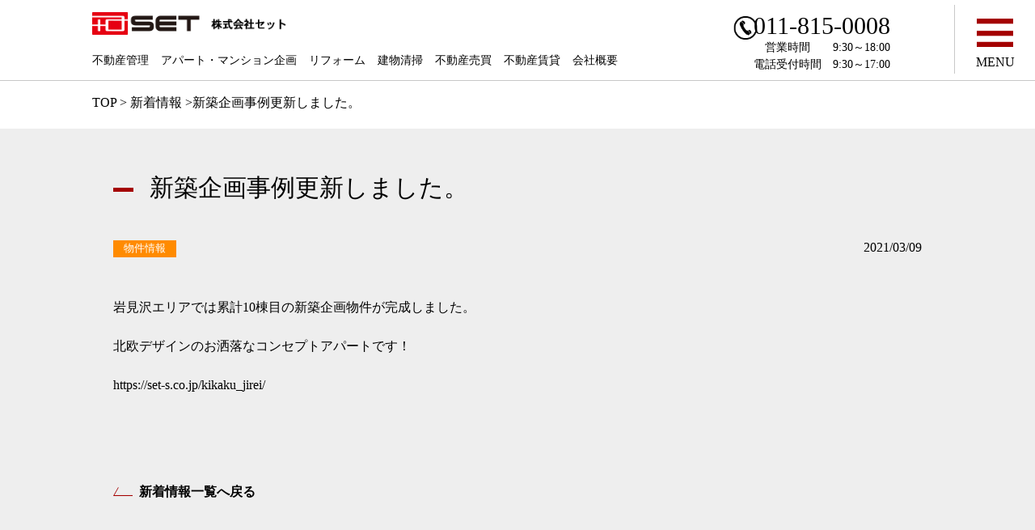

--- FILE ---
content_type: text/html; charset=UTF-8
request_url: https://set-s.co.jp/news/%E6%96%B0%E7%AF%89%E4%BC%81%E7%94%BB%E4%BA%8B%E4%BE%8B%E6%9B%B4%E6%96%B0%E3%81%97%E3%81%BE%E3%81%97%E3%81%9F%E3%80%82-27/
body_size: 22304
content:
<!doctype html>
<html lang="ja">
    <head>

    <!-- Google Tag Manager -->
    <script>(function(w,d,s,l,i){w[l]=w[l]||[];w[l].push({'gtm.start':
    new Date().getTime(),event:'gtm.js'});var f=d.getElementsByTagName(s)[0],
    j=d.createElement(s),dl=l!='dataLayer'?'&l='+l:'';j.async=true;j.src=
    'https://www.googletagmanager.com/gtm.js?id='+i+dl;f.parentNode.insertBefore(j,f);
    })(window,document,'script','dataLayer','GTM-NGQW4BR');</script>
    <!-- End Google Tag Manager -->

	<meta charset="utf-8">
	<meta http-equiv="x-ua-compatible" content="IE=edge">
	<meta name="viewport" content="width=device-width, initial-scale=1">
	<meta name="keywords" content="札幌市,不動産,不動産管理,岩見沢市,三笠市,滝川市,芦別市,赤平市,リフォーム,"/>
	<meta name="description" content="株式会社セット 賃貸・売買・管理のことなら株式会社セットにご相談下さい。"/>
	<title>新築企画事例更新しました。 | 札幌の不動産仲介・売買・管理会社 | 株式会社セット</title>
	<link rel="icon" href="https://set-s.co.jp/asset/images/common/favicon.ico" type="image/x-icon" />
	<link rel="stylesheet" href="https://set-s.co.jp/asset/css/reset.css">
	<link rel="stylesheet" href="https://set-s.co.jp/asset/css/style.css">
    <link rel="stylesheet" href="https://set-s.co.jp/asset/css/menu.css">
    <link rel="stylesheet" href="https://set-s.co.jp/asset/css/sub.css">
    <link rel="stylesheet" href="https://set-s.co.jp/asset/css/megadrop.css">
    <link rel="stylesheet" href="https://set-s.co.jp/asset/css/accordion.css">
	<script src="//ajax.googleapis.com/ajax/libs/jquery/1.10.2/jquery.min.js"></script>
    <script src="https://set-s.co.jp/asset/js/megadrop.js"></script>
    <script src="https://set-s.co.jp/asset/js/accordion.js"></script>
	<script>
		if ( ( navigator.userAgent.indexOf( 'iPhone' ) > 0 ) || navigator.userAgent.indexOf( 'iPod' ) > 0 || navigator.userAgent.indexOf( 'Android' ) > 0 ) {
			document.write( '<meta name="viewport" content="width=device-width,user-scalable=yes,maximum-scale=2">' );
		} else {
			document.write( '<meta name="viewport" content="width=1300,user-scalable=yes,maximum-scale=2">' );
		}
        </script>

	</head>
	<body>

    <!-- Google Tag Manager (noscript) -->
    <noscript><iframe src="https://www.googletagmanager.com/ns.html?id=GTM-NGQW4BR"
    height="0" width="0" style="display:none;visibility:hidden"></iframe></noscript>
    <!-- End Google Tag Manager (noscript) -->

    <!--ヘッター-->
    <header>
        <div id="header_inner" class="cf">
            <h1 class="f_l"><a href="https://set-s.co.jp/"><img src="https://set-s.co.jp/asset/images/common/logo.png" alt="株式会社セット"></a></h1>
            <nav class="pc f_r">
                <ul>
                    <li><a href="https://set-s.co.jp/management/">不動産管理</a>
                        <ul class="megadrop">
                            <div class="megadrop-inner">
                                <li><a href="https://set-s.co.jp/management/"><img src="https://set-s.co.jp/asset/images/common/bn_megadrop_00-1.png" alt="不動産管理"></a>
                                </li>
                                <li><a href="https://set-s.co.jp/akiya/"><img src="https://set-s.co.jp/asset/images/common/bn_megadrop_00-2.png" alt="空家・空地管理"></a>
                                </li>
                                <li><a href="https://set-s.co.jp/residents/"><img src="https://set-s.co.jp/asset/images/common/bn_megadrop_00-3.png" alt="ご入居者様へ"></a>
                                </li>
                            </div>
                        </ul>
                    </li>
                    <li><a href="https://set-s.co.jp/rent_plan/">アパート・マンション企画</a>
                        <ul class="megadrop">
                            <div class="megadrop-inner">
                                <li><a href="https://set-s.co.jp/rent_plan/"><img src="https://set-s.co.jp/asset/images/common/bn_megadrop_01-1.png" alt="アパート・マンション企画について"></a>
                                </li>
                                <li><a href="https://set-s.co.jp/kikaku_jirei/"><img src="https://set-s.co.jp/asset/images/common/bn_megadrop_01-2.png" alt="アパート・マンション企画事例"></a>
                                </li>
                                <li><a href="https://set-s.co.jp/kikaku_yotei/"><img src="https://set-s.co.jp/asset/images/common/bn_megadrop_01-3.png" alt="アパート・マンション企画予定地"></a>
                                </li>
                            </div>
                        </ul>
                    </li>
                    <li><a href="https://set-s.co.jp/reform/">リフォーム</a>
                        <ul class="megadrop">
                            <div class="megadrop-inner">
                                <li><a href="https://set-s.co.jp/reform/"><img src="https://set-s.co.jp/asset/images/common/bn_megadrop_02-1.png" alt="リフォーム・リノベーション"></a>
                                </li>
                                <li><a href="https://set-s.co.jp/reform_jirei/"><img src="https://set-s.co.jp/asset/images/common/bn_megadrop_02-2.png" alt="リフォーム事例"></a>
                                </li>
                            </div>
                        </ul>
                    </li>
                    <li><a href="https://set-s.co.jp/cleaning/">建物清掃</a>
                        <ul class="megadrop">
                            <div class="megadrop-inner">
                                <li><a href="https://set-s.co.jp/cleaning/"><img src="https://set-s.co.jp/asset/images/common/bn_megadrop_03-1.png" alt="建物清掃について"></a>
                                </li>
                            </div>
                        </ul>
                    </li>
                    <li><a href="https://set-s.co.jp/buy/">不動産売買</a>
                        <ul class="megadrop">
                            <div class="megadrop-inner">
                                <li><a href="https://set-s.co.jp/buy/#s1"><img src="https://set-s.co.jp/asset/images/common/bn_megadrop_04-1.png" alt="不動産を売りたい方"></a>
                                </li>
                                <li><a href="https://set-s.co.jp/buy/#s2"><img src="https://set-s.co.jp/asset/images/common/bn_megadrop_04-2.png" alt="不動産を買いたい方"></a>
                                </li>
                            </div>
                        </ul>
                    </li>
                    <li><a href="https://set-s.co.jp/rent-agency/">不動産賃貸</a>
                        <ul class="megadrop">
                            <div class="megadrop-inner">
                                <li><a href="https://set-s.co.jp/rent-agency/"><img src="https://set-s.co.jp/asset/images/common/bn_megadrop_05-1.png" alt="不動産を借りたい方"></a>
                                </li>
                                <li><a href="https://set-s.co.jp/management/"><img src="https://set-s.co.jp/asset/images/common/bn_megadrop_05-2.png" alt="不動産を貸したい方"></a>
                                </li>
                            </div>
                        </ul>
                    </li>
                    <li><a href="https://set-s.co.jp/company/">会社概要</a>
                    </li>
                </ul>
            </nav>
            
            <div class="tel">
                <p>011-815-0008<br><span>　営業時間　　9:30～18:00</span><br><span>電話受付時間　9:30～17:00</span></p>
            </div>
        </div>

        <div class="btnGroup">
            <span id="overlayBtn"><img src="https://set-s.co.jp/asset/images/common/btn_menu.png" alt="menu"><p>MENU</p></span>
        </div>

    </header>
    <!--ヘッター＿END--> <div id="breadcrumb">
	<div class="breadcrumb_inner"><a href="https://set-s.co.jp/">TOP</a> > <a href="https://set-s.co.jp/news/">新着情報</a> >新築企画事例更新しました。</div>
</div>
<main>
    
    <section class="news_detail">
        <div class="inner">
                        <h3 class="sub_h301">新築企画事例更新しました。</h3>
            
            <date>2021/03/09</date>
                                                         <span class="bukkenLabel">物件情報</span>
                                  
            <p>岩見沢エリアでは累計10棟目の新築企画物件が完成しました。<br />
<br />
北欧デザインのお洒落なコンセプトアパートです！<br />
<br />
<a href="https://set-s.co.jp/kikaku_jirei/">https://set-s.co.jp/kikaku_jirei/</a><br />
<br />
&nbsp;</p>
           
            
            <a href="https://set-s.co.jp/news/" class="a_back">新着情報一覧へ戻る</a>
                </div>
    </section>
</main>

<footer>



    <div class="footer_inner_sp">
        <div class="sample1">
            
            <div class="toggle_wrap">
                <div class="toggle_switch">
                    <p>不動産管理</p>
                </div>
                <div class="toggle_contents">
                    <p><a href="https://set-s.co.jp/management/">不動産管理について</a>
                    </p>
                    <p><a href="https://set-s.co.jp/akiya/">空家・空地管理</a>
                    </p>
                    <p><a href="https://set-s.co.jp/residents/">ご入居者様へ</a>
                    </p>
                </div>
            </div>
            
            <div class="toggle_wrap">
                <div class="toggle_switch">
                    <p>アパート・マンション企画</p>
                </div>
                <div class="toggle_contents">
                    <p><a href="https://set-s.co.jp/rent_plan/">アパート・マンション企画について</a>
                    </p>
                    <p><a href="https://set-s.co.jp/kikaku_jirei/">企画事例</a>
                    </p>
                    <p><a href="https://set-s.co.jp/kikaku_yotei/">企画予定地</a>
                    </p>
                </div>
            </div>
            
            <div class="toggle_wrap">
                <div class="toggle_switch">
                    <p>リフォーム・リノベーション</p>
                </div>
                <div class="toggle_contents">
                    <p><a href="https://set-s.co.jp/reform/">リフォーム・リノベーション</a>
                    </p>
                    <p><a href="https://set-s.co.jp/reform_jirei/">リフォーム事例</a>
                    </p>
                </div>
            </div>
            
            <div class="toggle_wrap">
                <div class="toggle_switch">
                    <p>建物清掃</p>
                </div>
                <div class="toggle_contents">
                    <p><a href="https://set-s.co.jp/cleaning/">建物清掃について</a>
                    </p>
                </div>
            </div>
            
            <div class="toggle_wrap">
                <div class="toggle_switch">
                    <p>不動産売買</p>
                </div>
                <div class="toggle_contents">
                    <p><a href="https://set-s.co.jp/buy/#s1">不動産を売りたい方</a>
                    </p>
                    <p><a href="https://set-s.co.jp/buy/#s2">不動産を買いたい方</a>
                    </p>
                </div>
            </div>

            <div class="toggle_wrap">
                <div class="toggle_switch">
                    <p>不動産賃貸</p>
                </div>
                <div class="toggle_contents">
                    <p><a href="https://set-s.co.jp/rent-agency/">不動産を借りたい方</a>
                    </p>
                    <p><a href="https://set-s.co.jp/management/">不動産を貸したい方</a>
                    </p>
                </div>
            </div>
            <div class="toggle_wrap">
                <div class="toggle_switch">
                    <p>お問い合わせ</p>
                </div>
                <div class="toggle_contents">
                    <p><a href="https://set-s.co.jp/consultation/">管理のご相談</a>
                    </p>
                    <p><a href="https://set-s.co.jp/sale/">売却査定</a>
                    </p>
                </div>
            </div>

            <ul>
                <li><a href="https://set-s.co.jp/news/">新着情報</a>
                </li>
                <li><a href="https://set-s.co.jp/message/">代表挨拶</a>
                </li>
                <li><a href="https://set-s.co.jp/company/">会社概要</a>
                </li>
                <li><a href="https://set-s.co.jp/shop/">店舗案内</a>
                </li>
                <!--<li><a href="https://set-s.co.jp/recruit/">採用情報</a>
                </li>-->
                <li><a href="https://set-s.co.jp/privecy/">プライバシーポリシー</a>
                </li>
                <li><a href="https://set-s.co.jp/sitemap/">サイトマップ</a>
                </li>
            </ul>

        </div>
    </div>



    <div class="footer_inner_pc">

        <ul>
            <li>不動産管理</li>
            <li><a href="https://set-s.co.jp/management/">不動産管理について</a>
            </li>
            <li><a href="https://set-s.co.jp/akiya/">空家・空地管理</a>
            </li>
            <li><a href="https://set-s.co.jp/residents/">ご入居者様へ</a>
            </li>
            <li class="mt1em">アパート・マンション企画</li>
            <li><a href="https://set-s.co.jp/rent_plan/">アパート・マンション企画について</a>
            </li>
            <li><a href="https://set-s.co.jp/kikaku_jirei/">アパート・マンション企画事例</a>
            </li>
            <li><a href="https://set-s.co.jp/kikaku_yotei/">アパート・マンション企画予定地</a>
            </li>
        </ul>
        
        <ul>
            <li>リフォーム・リノベーション</li>
            <li><a href="https://set-s.co.jp/reform/">リフォーム・リノベーション</a>
            </li>
            <li><a href="https://set-s.co.jp/reform_jirei/">リフォーム事例</a>
            </li>
            <li class="mt1em">建物清掃</li>
            <li><a href="https://set-s.co.jp/cleaning/">建物清掃について</a>
            </li>
        </ul>
        
        <ul>
            <li>不動産売買</li>
            <li><a href="https://set-s.co.jp/buy/#s1">不動産を売りたい方</a>
            </li>
            <li><a href="https://set-s.co.jp/buy/#s2">不動産を買いたい方</a>
            </li>
            <li class="mt1em">不動産賃貸</li>
            <li><a href="https://set-s.co.jp/rent-agency/">不動産を借りたい方</a>
            </li>
            <li><a href="https://set-s.co.jp/management/">不動産を貸したい方</a>
            </li>
        </ul>

        <ul>
            <li>お問い合わせ</li>
            <li><a href="https://set-s.co.jp/consultation/">不動産管理のご相談</a>
            </li>
            <li><a href="https://set-s.co.jp/sale/">売却査定</a>
            </li>
        </ul>

        <div class="footer_right">

            <ul class="mr0">
                <li><a href="https://set-s.co.jp/news/">新着情報</a>
                </li>
                <li><a href="https://set-s.co.jp/message/">代表挨拶</a>
                </li>
                <li><a href="https://set-s.co.jp/company/">会社概要</a>
                </li>
                <li><a href="https://set-s.co.jp/shop/">店舗案内</a>
                </li>
                <!--<li><a href="https://set-s.co.jp/recruit/">採用情報</a>
                </li>-->
                <li><a href="https://set-s.co.jp/privecy/">プライバシーポリシー</a>
                </li>
                <li><a href="https://set-s.co.jp/sitemap/">サイトマップ</a>
                </li>
            </ul>

        </div>

    </div>

    <div class="copy">
        <p>copyright ©2020 札幌の不動産仲介・売買・管理会社 株式会社セット All rights reserved.</p>
    </div>

    <!-- メニュー -->
    <aside id="overlayMenu">
        <div class="overlayMenuNavi">
            <h1>MENU</h1>
            <nav>
                <ul>
                    <li>不動産管理</li>
                    <li><a href="https://set-s.co.jp/management/">不動産管理について</a>
                    </li>
                    <li><a href="https://set-s.co.jp/akiya/">空家・空地管理</a>
                    </li>
                    <li><a href="https://set-s.co.jp/residents/">ご入居者様へ</a>
                    </li>
                </ul>
                
                <ul>
                    <li>アパート・マンション企画</li>
                    <li><a href="https://set-s.co.jp/rent_plan/">アパート・マンション企画について</a>
                    </li>
                    <li><a href="https://set-s.co.jp/kikaku_jirei/">アパート・マンション企画事例</a>
                    </li>
                    <li><a href="https://set-s.co.jp/kikaku_yotei/">アパート・マンション企画予定地</a>
                    </li>
                </ul>
                
                <ul>
                    <li>リフォーム・リノベーション</li>
                    <li><a href="https://set-s.co.jp/reform/">リフォーム・リノベーション</a>
                    </li>
                    <li><a href="https://set-s.co.jp/reform_jirei/">リフォーム事例</a>
                    </li>
                </ul>
                
                <ul>
                    <li>建物清掃</li>
                    <li><a href="https://set-s.co.jp/cleaning/">建物清掃について</a>
                    </li>
                </ul>
                
                <ul>
                    <li>不動産売買</li>
                    <li><a href="https://set-s.co.jp/buy/#s1">不動産を売りたい方</a>
                    </li>
                    <li><a href="https://set-s.co.jp/buy/#s2">不動産を買いたい方</a>
                    </li>
                </ul>

                <ul>
                    <li>不動産賃貸</li>
                    <li><a href="https://set-s.co.jp/rent-agency/">不動産を借りたい方</a>
                    </li>
                    <li><a href="https://set-s.co.jp/management/">不動産を貸したい方</a>
                    </li>
                </ul>
                
                <ul>
                    <li>お問い合わせ</li>
                    <li><a href="https://set-s.co.jp/consultation/">不動産管理のご相談</a>
                    </li>
                    <li><a href="https://set-s.co.jp/sale/">売却査定</a>
                    </li>
                </ul>
                
                <ul>
                    <li><a href="https://set-s.co.jp/news/">新着情報</a>
                    </li>
                    <li><a href="https://set-s.co.jp/message/">代表挨拶</a>
                    </li>
                    <li><a href="https://set-s.co.jp/company/">会社概要</a>
                    </li>
                    <li><a href="https://set-s.co.jp/shop/">店舗案内</a>
                    </li>
                    <!--<li><a href="https://set-s.co.jp/recruit/">採用情報</a>
                    </li>-->
                    <li><a href="https://set-s.co.jp/privecy/">プライバシーポリシー</a>
                    </li>
                    <li><a href="https://set-s.co.jp/sitemap/">サイトマップ</a>
                    </li>
                </ul>
            </nav>
            <div id="overlayCloseBtn">
                <span></span>
                <span></span>
            </div>
        </div>
        <div class="overlayMask"></div>
    </aside>

</footer>
<script src="https://set-s.co.jp/asset/js/rollover.js"></script>
<script src="https://set-s.co.jp/asset/js/scrolltopcontrol.js"></script>

<script type="text/javascript">
    $( function () {
        var headerHight = 100; //ヘッダの高さ

        $( 'a[href^=#]' ).on( 'click', function () {

            var href = $( this ).attr( "href" );
            var target = $( href == "#" || href == "" ? 'html' : href );
            var position = target.offset().top - headerHight; //ヘッダの高さ分位置をずらす
            $( "html, body" ).animate( {
                scrollTop: position
            }, 550, "swing" );
            return false;
        } );


        $( window ).on( 'load', function () {
            var hash = location.hash;

            if ( hash !== '' ) {
                var target = $( hash == "#" || hash == "" ? 'html' : hash );
                var position = target.offset().top - headerHight; //ヘッダの高さ分位置をずらす

                $( "html, body" ).animate( {
                    scrollTop: position
                }, 550, "swing" );
                return false;
            }
        } );
    } );
</script>
<script type="text/javascript">
    $( function () {　　
        $( '.matchHeight' ).matchHeight();
    } );
</script>

<script type="text/javascript">
    //オーバーレイメニュー&ボタン
    $( '#overlayBtn, #overlayCloseBtn, .overlayMask' ).on( 'click', function () {
        var overlayMenu = $( '#overlayMenu' );

        if ( !overlayMenu.hasClass( 'open' ) ) {
            $( '#overlayCloseBtn' ).addClass( 'isAnimate' );
            $( 'body' ).css( 'overflow', 'hidden' );
            overlayMenu.addClass( 'open' );

        } else {
            $( '#overlayCloseBtn' ).removeClass( 'isAnimate' );
            $( 'body' ).css( 'overflow', 'auto' );
            overlayMenu.removeClass( 'open' );
        }

        return false;
    } );
</script>


</body>
</html>

--- FILE ---
content_type: text/css
request_url: https://set-s.co.jp/asset/css/style.css
body_size: 38874
content:
@charset "UTF-8";
body {
  font-size: 14px;
  line-height: 1.5;
  font-family: 游ゴシック, "Yu Gothic", YuGothic, "Hiragino Mincho ProN", "Hiragino Mincho Pro", HGS明朝E, メイリオ, Meiryo, serif;
  font-weight: 500;
  width: 100%;
  word-break: break-all;
}

a {
  color: #000;
  text-decoration: none;
}

a:hover {
  color: #a90021;
  text-decoration: none;
}

cf {
  zoom: 1;
}

.cf:after {
  content: "";
  display: block;
  clear: both;
}

.pc {
  display: none;
}

.f_l {
  float: left;
}

.f_r {
  float: right;
}

h2 {
  font-family: 游明朝, "Yu Mincho", YuMincho, "Hiragino Mincho ProN", "Hiragino Mincho Pro", HGS明朝E, メイリオ, Meiryo, serif;
}

.btn_archive {
  display: block;
  border: 1px solid #000;
  text-align: center;
  color: #000;
  width: 55%;
  margin: 1em auto;
  padding: 10px 0;
  font-family: 游明朝, "Yu Mincho", YuMincho, "Hiragino Mincho ProN", "Hiragino Mincho Pro", HGS明朝E, メイリオ, Meiryo, serif;
}

/*ヘッダー*/
header {
  width: 100%;
  height: 62px;
  background-color: rgba(255, 255, 255, 0.6);
  position: fixed;
  z-index: 100000;
  border-bottom: 1px solid #c8c8c8;
}

header h1 {
  width: 65%;
  padding: 15px 0 0 10px;
}

header h1 img {
  width: 100%;
}

#header_inner .tel {
  display: none;
}

.btnGroup {
  position: absolute;
  top: 0;
  right: 0%;
  text-align: center;
  width: 15%;
  padding: 0.5em;
  cursor: pointer;
}

.btnGroup img {
  width: auto;
  height: 28px;
}

/*キービジュアル*/
#slider {
  overflow: hidden;
}

#slider02 {
  overflow: hidden;
}

.key01 {
  background-image: url(../images/top/key01.jpg);
  background-repeat: no-repeat;
  height: 350px;
  background-size: cover;
}

.key02 {
  background-image: url(../images/top/key02.jpg);
  background-repeat: no-repeat;
  height: 350px;
  background-size: cover;
}

.key03 {
  background-image: url(../images/top/key03.jpg);
  background-repeat: no-repeat;
  height: 350px;
  background-size: cover;
  background-color: rgba(255, 255, 255, 0.6);
}

.key_contents {
  width: 90%;
  position: absolute;
  left: 5%;
  top: 150px;
}

.k_heading {
  width: 100%;
  padding: 1em;
  text-align: center;
  color: #fff;
  background-color: rgba(0, 0, 0, 0.6);
  margin-bottom: 1em;
  z-index: 100;
  position: absolute;
}

.k_heading p {
  font-size: 1.2em;
  font-family: 游明朝, "Yu Mincho", YuMincho, "Hiragino Mincho ProN", "Hiragino Mincho Pro", HGS明朝E, メイリオ, Meiryo, serif;
}

.k_heading p span {
  font-size: 0.9em;
}

.k_store {
  width: 100%;
  padding: 1em 0 0 0;
  border-top: 2px solid #fff;
}

.k_store ul {
  display: flex;
  flex-wrap: wrap;
  justify-content: flex-start;
}

.k_store li {
  width: 48%;
  font-family: 游明朝, "Yu Mincho", YuMincho, "Hiragino Mincho ProN", "Hiragino Mincho Pro", HGS明朝E, メイリオ, Meiryo, serif;
  color: #fff;
  background-color: #a40000;
  text-align: center;
  padding: 0.5em;
  border-radius: 15px;
  margin: 0 2% 2% 0;
}

.k_store li:nth-child(2n) {
  margin-right: 0;
}

/*新着情報*/
.t_topics {
  width: 90%;
  margin: 0 auto;
  padding: 1em 0;
}

.t_topics h2 {
  text-align: center;
  line-height: 1;
  margin-bottom: 1em;
  font-size: 2em;
  font-family: 游明朝, "Yu Mincho", YuMincho, "Hiragino Mincho ProN", "Hiragino Mincho Pro", HGS明朝E, メイリオ, Meiryo, serif;
}

.t_topics h2 span {
  text-align: center;
  font-size: 0.7em;
  border-bottom: 1px solid #d1b240;
  padding-bottom: 0.5em;
}

.t_topics li {
  padding: 1em 0;
  border-bottom: 1px solid #cccccc;
}

.t_topics li a {
  border-bottom: 1px solid #7f7f7f;
}

.t_topics .more {
  display: block;
  width: 50%;
  margin: 1em auto;
  border: 1px solid #000;
  padding: 5px 0;
  font-size: 1.55em;
  text-align: center;
  font-family: 游明朝, "Yu Mincho", YuMincho, "Hiragino Mincho ProN", "Hiragino Mincho Pro", HGS明朝E, メイリオ, Meiryo, serif;
}

.top_inquiry {
  width: 100%;
  background-color: #232323;
  padding: 2em 0 0.5em 0;
}

.top_inquiry_inner {
  width: 90%;
  margin: 0 auto;
}

.top_inquiry_inner a {
  color: #d1b240;
}

.top_inquiry_inner a:hover {
  color: #d1b240 !important;
}

.top_inquiry_inner a :hover img {
  opacity: 1 !important;
}

.top_inquiry_inner ul {
  display: flex;
  flex-wrap: wrap;
  justify-content: flex-start;
}

.top_inquiry_inner li {
  width: 50%;
  text-align: center;
  margin-bottom: 4%;
  padding: 1em 0;
}

.top_inquiry_inner li:nth-child(2n) {
  border-left: 1px solid #343434;
}

/*サブページへリンク*/
.sub_link {
  width: 100%;
  padding: 2em 0;
}

.sub_link .sub_link_inner {
  width: 90%;
  margin: 0 auto;
}

.sub_link .sub_link_inner ul {
  margin-bottom: 0.5em;
  display: flex;
  flex-wrap: wrap;
  gap: 0.5em;
  width: 100%;
}

.sub_link .sub_link_inner li {
  margin-bottom: 0;
  width: 100%;
}

.sub_link .sub_link_inner li.sub_link_border {
  border: solid 1px #777;
}

.sub_link .sub_link_inner li img {
  transition-duration: 0.3s;
  display: block;
}

.sub_link .sub_link_inner li img:hover {
  opacity: 0.7;
  transition-duration: 0.3s;
}

.sub_link .sub_link_inner li img {
  width: 100%;
}

.sub_link .sub_link_inner li iframe {
  width: 100%;
  height: auto;
  aspect-ratio: 350/300;
}

/*事業案内*/
.top_business {
  width: 100%;
  background-color: #eeeeee;
  padding: 2em 0;
}
.top_business .top_business_inner {
  position: relative;
  width: 90%;
  margin: 0 auto;
}
.top_business .top_business_inner h2 {
  text-align: center;
  line-height: 1;
  margin-bottom: 1em;
  font-family: 游明朝, "Yu Mincho", YuMincho, "Hiragino Mincho ProN", "Hiragino Mincho Pro", HGS明朝E, メイリオ, Meiryo, serif;
  font-size: 2em;
  padding-bottom: 0.5em;
}
.top_business .top_business_inner h2 strong {
  font-size: 1.5em;
  font-weight: bold;
}
.top_business .top_business_inner h2::after {
  content: "　";
  display: block;
  width: 20%;
  margin: 0 auto;
  border-top: 1px solid #a40000;
  margin-top: 0.5em;
}
.top_business .top_business_inner ul {
  display: flex;
  flex-wrap: wrap;
  justify-content: space-between;
}
.top_business .top_business_inner ul a {
  display: block;
  width: 48%;
  height: 150px;
  margin-bottom: 4%;
  overflow: hidden;
  padding: 40px 0 0 20px;
}
.top_business .top_business_inner ul a img {
  width: 80%;
}
.top_business .top_business_inner ul a:nth-child(1) {
  background-color: #f0675f;
  background-image: url(../images/top/one.png);
  background-repeat: no-repeat;
  background-position: 105% 0;
  background-size: contain;
  transition-duration: 0.5s;
}
.top_business .top_business_inner ul a:nth-child(1):hover {
  /*background-color: #fd847d;*/
  background-color: #e43328;
}
.top_business .top_business_inner ul a:nth-child(2) {
  background-color: #a3cb47;
  background-image: url(../images/top/two.png);
  background-repeat: no-repeat;
  background-size: contain;
  background-position: 105% 0;
  transition-duration: 0.5s;
}
.top_business .top_business_inner ul a:nth-child(2):hover {
  /*background-color: #bbea50;*/
  background-color: #80a038;
}
.top_business .top_business_inner ul a:nth-child(3) {
  background-color: #f9a743;
  background-image: url(../images/top/three.png);
  background-repeat: no-repeat;
  background-position: 105% 0;
  background-size: contain;
  transition-duration: 0.5s;
}
.top_business .top_business_inner ul a:nth-child(3):hover {
  /*background-color: #ffbb68;*/
  background-color: #d28e3c;
}
.top_business .top_business_inner ul a:nth-child(4) {
  background-color: #ece23e;
  background-image: url(../images/top/four.png);
  background-repeat: no-repeat;
  background-position: 122% 0;
  background-size: contain;
  transition-duration: 0.5s;
}
.top_business .top_business_inner ul a:nth-child(4):hover {
  /*background-color: #f5ec58;*/
  background-color: #c6be33;
}
.top_business .top_business_inner ul a:nth-child(5) {
  background-color: #666aa9;
  background-image: url(../images/top/five.png);
  background-repeat: no-repeat;
  background-position: 110% 0;
  background-size: contain;
  transition-duration: 0.5s;
}
.top_business .top_business_inner ul a:nth-child(5):hover {
  /*background-color: #7a80d4;*/
  background-color: #4e5288;
}
.top_business .top_business_inner ul a:nth-child(6) {
  background-color: #008fb7;
  background-image: url(../images/top/six.png);
  background-repeat: no-repeat;
  background-position: 105% 0;
  background-size: contain;
  transition-duration: 0.5s;
}
.top_business .top_business_inner ul a:nth-child(6):hover {
  /*background-color: #07b4e4;*/
  background-color: #00708f;
}

/*空室募集物件 SP*/
.top_management {
  width: 100%;
  background-color: #ffffff;
  padding: 2em 0;
}

.top_management .top_management_inner {
  position: relative;
  width: 90%;
  margin: 0 auto;
}

.top_management .top_management_inner h2 {
  text-align: center;
  line-height: 1;
  margin-bottom: 1em;
  font-family: 游明朝, "Yu Mincho", YuMincho, "Hiragino Mincho ProN", "Hiragino Mincho Pro", HGS明朝E, メイリオ, Meiryo, serif;
  font-size: 2em;
}

.top_management .top_management_inner h2 span {
  text-align: center;
  font-size: 0.7em;
  border-bottom: 1px solid #a40000;
  padding-bottom: 0.5em;
}

.top_management .top_management_inner li {
  background-color: #fff;
  transition: all 0.5s;
  border: 2px solid #ffffff;
  overflow: hidden !important;
  box-sizing: border-box;
}

.top_management .bx-viewport li:hover {
  border: 2px solid #a40000;
  box-sizing: border-box;
  overflow: hidden !important;
}

.top_management .top_management_inner .bx-img {
  width: 100%;
  height: 266px;
  overflow: hidden !important;
}

.top_management .top_management_inner li img {
  width: auto;
  height: 100%;
  margin: 0 auto;
  transition-duration: 0.5s; /*変化の時間*/
}

.top_management .top_management_inner li img:hover {
  transform: scale(1.2, 1.2); /*画像の拡大*/
}

.top_management .top_management_text {
  padding: 1em 0.5em;
}

.top_management .top_management_text .bkn_name a {
  font-size: 1.5em;
  color: #000;
  text-decoration: underline;
  display: block;
  font-family: 游明朝, "Yu Mincho", YuMincho, "Hiragino Mincho ProN", "Hiragino Mincho Pro", HGS明朝E, メイリオ, Meiryo, serif;
  margin-bottom: 0.5em;
}

.top_management .top_management_text .red {
  color: #a40000;
  display: inline-block;
  margin: 0 1em 1em 0;
}

.top_management .top_management_text .red strong {
  font-weight: bold;
  font-size: 1.3em;
}

.top_management .top_management_text .blue {
  color: #25649e;
  display: inline-block;
  margin: 0 0em 1em 0;
}

.top_management .top_management_text .blue strong {
  font-weight: bold;
  font-size: 1.3em;
}

.top_management .top_management_text .blue {
  color: #25649e;
  display: inline-block;
  margin: 0 0em 1em 0;
}

.top_management .top_management_text .area {
  text-decoration: underline;
  margin-bottom: 0.5em;
}

/*.top_management .bx-viewport {
    overflow:visible!important;

}*/
/*リフォーム事例 SP*/
.top_renovation_pc {
  display: none;
}

.top_renovation_sp {
  width: 100%;
  background-color: #eeeeee;
  padding: 2em 0;
}

.top_renovation_sp .top_renovation_inner {
  position: relative;
  width: 90%;
  margin: 0 auto;
}

.top_renovation_sp .top_renovation_inner h2 {
  text-align: center;
  line-height: 1;
  font-family: 游明朝, "Yu Mincho", YuMincho, "Hiragino Mincho ProN", "Hiragino Mincho Pro", HGS明朝E, メイリオ, Meiryo, serif;
  margin-bottom: 1em;
  font-size: 2em;
}

.top_renovation_sp .top_renovation_inner h2 span {
  text-align: center;
  font-size: 0.7em;
  border-bottom: 1px solid #a40000;
  padding-bottom: 0.5em;
}

.top_renovation_sp .top_renovation_inner li {
  background-color: #eee;
  transition: all 0.5s;
  border: 2px solid #eeeeee;
  overflow: hidden !important;
  box-sizing: border-box;
}

.top_renovation_sp .bx-viewport li:hover {
  border: 2px solid #a40000;
  box-sizing: border-box;
  overflow: hidden !important;
}

.top_renovation_sp .top_renovation_inner .bx-img {
  width: 400px;
  height: 266px;
  overflow: hidden !important;
}

.top_renovation_sp .top_renovation_inner li img {
  width: 100%;
  transition-duration: 0.5s; /*変化の時間*/
}

.top_renovation_sp .top_renovation_inner li img:hover {
  transform: scale(1.2, 1.2); /*画像の拡大*/
}

.top_renovation_sp .top_renovation_text {
  padding: 1em 0.5em;
}

.top_renovation_sp .top_renovation_text .bkn_name a {
  word-break: break-all;
  font-size: 1.5em;
  color: #000;
  text-decoration: underline;
  display: block;
  margin-bottom: 0.5em;
  font-family: 游明朝, "Yu Mincho", YuMincho, "Hiragino Mincho ProN", "Hiragino Mincho Pro", HGS明朝E, メイリオ, Meiryo, serif;
}

.top_renovation_sp .top_renovation_text p span {
  display: inline-block;
}

.top_renovation_sp .top_renovation_text p .area {
  margin-right: 2em;
}

.top_renovation_sp .bx-viewport {
  overflow: visible !important;
}

/*企画販売事例 SP*/
.top_sales_pc {
  display: none;
}

.top_sales_sp {
  width: 100%;
  background-color: #ffffff;
  padding: 2em 0;
}

.top_sales_sp .top_sales_inner {
  position: relative;
  width: 90%;
  margin: 0 auto;
}

.top_sales_sp .top_sales_inner h2 {
  text-align: center;
  line-height: 1;
  margin-bottom: 1em;
  font-size: 2em;
  font-family: 游明朝, "Yu Mincho", YuMincho, "Hiragino Mincho ProN", "Hiragino Mincho Pro", HGS明朝E, メイリオ, Meiryo, serif;
}

.top_sales_sp .top_sales_inner h2 span {
  text-align: center;
  font-size: 0.7em;
  border-bottom: 1px solid #a40000;
  padding-bottom: 0.5em;
}

.top_sales_sp .top_sales_inner li {
  background-color: #fff;
  transition: all 0.5s;
  border: 2px solid #ffffff;
  overflow: hidden !important;
  box-sizing: border-box;
}

.top_sales_sp .bx-viewport li:hover {
  border: 2px solid #a40000;
  box-sizing: border-box;
  overflow: hidden !important;
}

.top_sales_sp .top_sales_inner .bx-img {
  width: 400px;
  height: 266px;
  overflow: hidden !important;
}

.top_sales_sp .top_sales_inner li img {
  width: 100%;
  transition-duration: 0.5s; /*変化の時間*/
}

.top_sales_sp .top_sales_inner li img:hover {
  transform: scale(1.2, 1.2); /*画像の拡大*/
}

.top_sales_sp .top_sales_text {
  padding: 1em 0.5em;
}

.top_sales_sp .top_sales_text .bkn_name a {
  font-size: 1.5em;
  color: #000;
  text-decoration: underline;
  font-family: 游明朝, "Yu Mincho", YuMincho, "Hiragino Mincho ProN", "Hiragino Mincho Pro", HGS明朝E, メイリオ, Meiryo, serif;
  display: block;
  margin-bottom: 0.5em;
}

.top_sales_sp .top_sales_text sup {
  font-size: 0.6em;
}

.top_sales_sp .top_sales_text .new_line {
  display: inline-block;
  width: 20%;
  vertical-align: middle;
  line-height: 1;
}

.top_sales_sp .top_sales_text .red {
  color: #a40000;
  display: inline-block;
  margin: 0 1em 1em 0;
}

.top_sales_sp .top_sales_text .red strong {
  font-weight: bold;
  font-size: 1.3em;
}

.top_sales_sp .top_sales_text .blue {
  color: #25649e;
  display: inline-block;
  margin: 0 0em 1em 0;
}

.top_sales_sp .top_sales_text .blue strong {
  font-weight: bold;
  font-size: 1.3em;
}

.top_sales_sp .top_sales_text .blue {
  color: #25649e;
  display: inline-block;
  margin: 0 0em 1em 0;
}

.top_sales_sp .top_sales_text .area {
  text-decoration: underline;
  margin-bottom: 0.5em;
}

.top_sales_sp .bx-viewport {
  overflow: visible !important;
}

/*関連リンク SP*/
.top_link {
  width: 100%;
  background-color: #eeeeee;
  padding: 2em 0;
}

.top_link_inner {
  position: relative;
  width: 90%;
  margin: 0 auto;
}

.top_link .top_link_inner h2 {
  text-align: center;
  line-height: 1;
  margin-bottom: 1em;
  font-size: 2em;
  font-family: 游明朝, "Yu Mincho", YuMincho, "Hiragino Mincho ProN", "Hiragino Mincho Pro", HGS明朝E, メイリオ, Meiryo, serif;
}

.top_link .top_link_inner h2 span {
  text-align: center;
  font-size: 0.7em;
  border-bottom: 1px solid #a40000;
  padding-bottom: 0.5em;
}

.top_link .top_link_inner ul {
  display: flex;
  flex-wrap: wrap;
  justify-content: center;
}

.top_link .top_link_inner ul li {
  width: 49%;
  margin-right: 2%;
  margin-bottom: 1%;
}

.top_link .top_link_inner ul li:nth-child(2n) {
  margin-right: 0%;
}

.top_link .top_link_inner ul li a {
  display: block;
}

.top_link .top_link_inner ul li img {
  border: 1px solid #d7d3c7;
  width: 100%;
}

/*フッター*/
footer {
  width: 100%;
  font-family: 游明朝, "Yu Mincho", YuMincho, "Hiragino Mincho ProN", "Hiragino Mincho Pro", HGS明朝E, メイリオ, Meiryo, serif;
}

.footer_inner_pc {
  display: none;
}

.footer_inner_sp li {
  padding: 0.5em 1em;
  border-top: 1px solid #ccc;
}

.footer_inner_sp li:nth-child(5) {
  border-bottom: 1px solid #ccc;
}

.copy {
  padding: 1em;
  font-size: 0.8em;
  text-align: center;
  background-color: #252525;
  color: #fff;
}

/*トップへ戻る*/
#topcontrol {
  z-index: 1000000000;
  width: 56px;
  bottom: 20px !important;
  right: 20px !important;
}
#topcontrol img {
  width: 100%;
}

/*お知らせカテゴリー*/
.osiraseLabel {
  display: inline-block;
  color: #fff;
  background-color: #0E96C6;
  padding: 0.1em 1em;
  font-size: 0.8em;
}

.bukkenLabel {
  display: inline-block;
  color: #fff;
  background-color: #FF8B00;
  padding: 0.1em 1em;
  font-size: 0.8em;
}

.fade {
  overflow: hidden;
}

.fade .fadeZoom {
  -webkit-transition: all 1s;
  -webkit-transform: scale(1);
  opacity: 1;
}

.fade .fadeZoom.move {
  -webkit-transform: translate(0, 0) scale(1.5);
  opacity: 0;
}

.fade .fadeLeft {
  -webkit-transition: all 1s;
  -webkit-transform: translate(0, 0);
  opacity: 1;
}

.fade .fadeLeft.move {
  -webkit-transform: translate(-100px, 0);
  opacity: 0;
}

.fade .fadeRight {
  -webkit-transition: all 1s;
  -webkit-transform: translate(0, 0);
  opacity: 1;
}

.fade .fadeRight.move {
  -webkit-transform: translate(100px, 0);
  opacity: 0;
}

@media screen and (min-width: 768px) {
  body {
    font-size: 16px;
  }
  .tb {
    display: block;
  }
  .pc {
    display: block;
  }
  .sp {
    display: none;
  }
  .btn_archive {
    display: block;
    border: 1px solid #000;
    text-align: center;
    color: #000;
    width: 240px;
    margin: 20px 0 0 0;
    padding: 15px 0;
    float: right;
  }
  /*ヘッダー*/
  header {
    height: 85px;
    min-width: 1170px;
    z-index: 100000000000000000;
  }
  #header_inner {
    width: 1170px;
    margin: 0 auto;
    position: relative;
  }
  header h1 {
    width: 250px;
    padding: 28px 0 0 0;
  }
  #header_inner ul {
    display: flex;
    flex-wrap: wrap;
    justify-content: flex-start;
  }
  #header_inner ul li {
    font-family: 游明朝, "Yu Mincho", YuMincho, "Hiragino Mincho ProN", "Hiragino Mincho Pro", HGS明朝E, メイリオ, Meiryo, serif;
    margin: 0 20px 0 0;
    height: 85px;
    line-height: 90px;
    font-size: 13.5px;
  }
  #header_inner nav {
    margin-right: 220px;
  }
  #header_inner .tel {
    display: block;
    position: absolute;
    right: 10px;
    top: 12px;
    font-family: 游明朝, "Yu Mincho", YuMincho, "Hiragino Mincho ProN", "Hiragino Mincho Pro", HGS明朝E, メイリオ, Meiryo, serif;
  }
  #header_inner .tel p {
    font-size: 30px;
    background-image: url(../images/common/icon_tel.png);
    background-repeat: no-repeat;
    background-position: left top;
    padding: 1px 0 1px 25px;
    background-size: 28px;
    line-height: 0.7;
  }
  #header_inner .tel p span {
    font-size: 14px;
  }
  .btnGroup {
    position: absolute;
    top: 0;
    right: 0%;
    text-align: center;
    width: 100px;
    height: 85px;
    padding: 17px 0 0 0;
    border-left: 1px solid #c8c8c8;
  }
  .btnGroup img {
    width: 45%;
    height: auto;
  }
  /*キービジュアル*/
  .key01 {
    height: 629px;
    background-size: cover;
  }
  .key02 {
    height: 629px;
    background-size: cover;
  }
  .key03 {
    height: 629px;
    background-size: cover;
  }
  .key_contents {
    width: 1170px;
    min-width: 1170px;
    margin: 0 auto;
    margin-top: -544px;
    position: relative;
    left: inherit;
    top: inherit;
    z-index: 1000000000;
  }
  .key_info {
    width: 80%;
    margin-top: 80px;
  }
  .k_heading {
    padding: 30px;
    margin-bottom: 25px;
    position: inherit;
  }
  .k_heading p {
    font-size: 30px;
  }
  .k_heading p span {
    font-size: 25px;
  }
  .k_store {
    padding: 35px 0 0 0;
  }
  .k_store ul {
    display: flex;
    flex-wrap: wrap;
    justify-content: flex-start;
  }
  .k_store li {
    width: 20%;
    color: #fff;
    background-color: #a40000;
    text-align: center;
    padding: 0.5em;
    border-radius: 30px;
    margin: 0 1.5% 2% 1.5%;
  }
  .k_store li:nth-child(2n) {
    margin-right: 1.5%;
  }
  .k_store li:nth-child(4n) {
    margin-right: 1.5%;
  }
  .k_store li:nth-child(2) {
    width: 27%;
  }
  .k_store li:nth-child(6) {
    width: 27%;
  }
  /*Key新着情報*/
  .key_news {
    position: absolute;
    right: 0;
    top: 85px;
    width: 23%;
    height: 544px;
    background-color: rgba(255, 255, 255, 0.8);
    padding: 36px 38px 20px 38px;
    z-index: 100;
  }
  .key_news h2 {
    text-align: center;
    line-height: 1;
    margin-bottom: 15px;
    font-size: 32px;
    font-family: 游明朝, "Yu Mincho", YuMincho, "Hiragino Mincho ProN", "Hiragino Mincho Pro", HGS明朝E, メイリオ, Meiryo, serif;
  }
  .key_news h2 span {
    text-align: center;
    font-size: 0.7em;
    border-bottom: 1px solid #d1b240;
    padding-bottom: 0.5em;
  }
  .key_news li {
    padding: 20px 0px 20px 0;
    font-size: 0.9vw;
    border-bottom: 2px solid #000000;
  }
  .key_news li:nth-child(4) {
    border-bottom: 0;
  }
  .key_news li a {
    padding: 10px 0px 0px 0;
    border-bottom: 1px solid #7f7f7f;
    font-family: 游明朝, "Yu Mincho", YuMincho, "Hiragino Mincho ProN", "Hiragino Mincho Pro", HGS明朝E, メイリオ, Meiryo, serif;
  }
  .key_news date {
    padding: 0px 0px 0px 0;
  }
  .key_news .more {
    display: block;
    width: 150px;
    margin: 0 auto;
    border: 1px solid #000;
    padding: 5px 0;
    font-size: 24px;
    text-align: center;
    font-family: 游明朝, "Yu Mincho", YuMincho, "Hiragino Mincho ProN", "Hiragino Mincho Pro", HGS明朝E, メイリオ, Meiryo, serif;
  }
  .top_inquiry {
    padding: 30px 0;
  }
  .top_inquiry_inner {
    width: 1100px;
  }
  .top_inquiry_inner ul {
    display: flex;
    flex-wrap: wrap;
    justify-content: flex-start;
  }
  .top_inquiry_inner li {
    width: 20%;
    margin-bottom: 0%;
    padding: 20px 0;
  }
  .top_inquiry_inner li img {
    margin-bottom: 20px;
  }
  .top_inquiry_inner li:nth-child(2n) {
    border-left: 1px solid #343434;
  }
  .top_inquiry_inner li:nth-child(3) {
    border-left: 1px solid #343434;
  }
  .top_inquiry_inner li:nth-child(5) {
    border-left: 1px solid #343434;
  }
  /*サブページへリンク*/
  .sub_link {
    margin: 0 auto;
    width: 100%;
    min-width: 1073px;
    padding: 200px 0 60px 0;
  }
  .sub_link .sub_link_inner {
    width: 100%;
    margin: 0 auto;
  }
  .sub_link .sub_link_inner ul {
    display: flex;
    flex-wrap: nowrap;
    justify-content: space-around;
    margin: 0 auto;
    width: 1400px;
  }
  .sub_link .sub_link_inner ul li {
    margin-bottom: 0em;
    width: 315px;
    height: 300px;
  }
  .sub_link .sub_link_inner ul li:last-child {
    width: 350px;
    height: 300px;
  }
  /*事業案内 PC*/
  .top_business {
    display: block;
    width: 100%;
    min-width: 1073px;
    background-color: #eeeeee;
    padding: 60px 0;
  }
  .top_business .top_business_inner {
    width: 1073px;
    margin: 0 auto;
  }
  .top_business .top_business_inner h2 {
    text-align: center;
    line-height: 1;
    margin-bottom: 0px;
    font-size: 32px;
  }
  .top_business .top_business_inner h2::after {
    content: "　";
    display: block;
    width: 65px;
    margin: 0 auto;
    border-top: 1px solid #a40000;
    margin-top: 0.5em;
  }
  .top_business .top_business_inner h2 strong {
    font-size: 42px;
  }
  .top_business {
    display: block;
    width: 100%;
    min-width: 1073px;
    background-color: #eeeeee;
    padding: 60px 0;
  }
  .top_business .top_business_inner {
    width: 1073px;
    margin: 0 auto;
  }
  .top_business .top_business_inner ul {
    display: flex;
    flex-wrap: wrap;
    justify-content: space-between;
    /*li {
        transition-duration: 0.5s;
    }
    li:hover {
        transform: scale(1.1, 1.1); 画像の拡大
    }*/
  }
  .top_business .top_business_inner ul a {
    display: block;
    padding: 55px 0 0 30px;
    width: 32%;
    height: 230px;
    margin-bottom: 30px;
    overflow: hidden;
  }
  .top_business .top_business_inner ul a:nth-child(2) {
    padding-left: 20px;
  }
  .top_business .top_business_inner ul a:nth-child(3) {
    padding-left: 20px;
  }
  .top_business .top_business_inner ul a:nth-child(4) {
    background-position: 115% 0;
  }
  .top_business .top_business_inner ul li:nth-child(5) {
    background-position: 106% 0;
  }
  /*空室募集物件*/
  .top_management {
    width: 100%;
    min-width: 1073px;
    background-color: #ffffff;
    padding: 60px 0;
  }
  .top_management .top_management_inner {
    position: relative;
    width: 1073px;
    margin: 0 auto;
  }
  .top_management .top_management_inner h2 {
    text-align: center;
    line-height: 1;
    margin-bottom: 1em;
    font-size: 2em;
  }
  .top_management .top_management_inner h2 span {
    text-align: center;
    font-size: 0.7em;
    border-bottom: 1px solid #a40000;
    padding-bottom: 0.5em;
  }
  .top_management .top_management_inner li {
    width: 343.36px !important;
    background-color: #fff;
    transition: all 0.5s;
    border: 2px solid #ffffff;
    overflow: hidden !important;
    box-sizing: border-box;
    margin-right: 21.453px !important;
  }
  .top_management .bx-viewport li:hover {
    border: 2px solid #a40000;
    box-sizing: border-box;
    overflow: hidden !important;
  }
  .top_management .top_management_inner .bx-img {
    width: 100%;
    height: 266px;
    overflow: hidden !important;
  }
  .top_management .top_management_inner li img {
    width: auto;
    height: 100%;
    margin: 0 auto;
    transition-duration: 0.5s; /*変化の時間*/
  }
  .top_management .top_management_inner li img:hover {
    transform: scale(1.2, 1.2); /*画像の拡大*/
  }
  .top_management .top_management_text {
    padding: 1em 0.5em;
  }
  .top_management .top_management_text .bkn_name a {
    font-size: 1.5em;
    color: #000;
    text-decoration: underline;
    display: block;
    margin-bottom: 0.5em;
  }
  .top_management .top_management_text .red {
    color: #a40000;
    display: inline-block;
    margin: 0 1em 1em 0;
  }
  .top_management .top_management_text .red strong {
    font-weight: bold;
    font-size: 1.3em;
  }
  .top_management .top_management_text .blue {
    color: #25649e;
    display: inline-block;
    margin: 0 0em 1em 0;
  }
  .top_management .top_management_text .blue strong {
    font-weight: bold;
    font-size: 1.3em;
  }
  .top_management .top_management_text .blue {
    color: #25649e;
    display: inline-block;
    margin: 0 0em 1em 0;
  }
  .top_management .top_management_text .area {
    text-decoration: underline;
    margin-bottom: 0.5em;
  }
  .top_management .bx-viewport {
    overflow: visible !important;
  }
  /*リフォーム事例 PC*/
  .top_renovation_sp {
    display: none;
  }
  .top_renovation_pc {
    display: block;
    width: 100%;
    min-width: 1073px;
    background-color: #eee;
    padding: 60px 0;
  }
  .top_renovation_pc .top_renovation_inner {
    width: 1073px;
    margin: 0 auto;
  }
  .top_renovation_pc .top_renovation_inner h2 {
    text-align: center;
    line-height: 1;
    margin-bottom: 40px;
    font-size: 32px;
  }
  .top_renovation_pc .top_renovation_inner h2 span {
    text-align: center;
    font-size: 0.7em;
    border-bottom: 1px solid #a40000;
    padding-bottom: 5px;
  }
  .top_renovation_pc .top_renovation_text {
    padding: 1em 0.5em;
  }
  .top_renovation_pc .top_renovation_text .bkn_name a {
    font-size: 19px;
    color: #000;
    text-decoration: underline;
    display: block;
    margin-bottom: 10px;
  }
  .top_renovation_pc .top_renovation_text .red {
    color: #a40000;
    display: inline-block;
    margin: 0 10px 10px 0;
  }
  .top_renovation_pc .top_renovation_text .red strong {
    font-weight: bold;
    font-size: 20px;
  }
  .top_renovation_pc .top_renovation_text .blue {
    color: #25649e;
    display: inline-block;
    margin: 0 0em 10px 0;
  }
  .top_renovation_pc .top_renovation_text .blue strong {
    font-weight: bold;
    font-size: 20px;
  }
  .top_renovation_pc .top_renovation_text .blue {
    color: #25649e;
    display: inline-block;
    margin: 0 0em 1em 0;
  }
  .top_renovation_pc .top_renovation_text .area {
    margin-bottom: 10px;
    margin-right: 2em;
  }
  .top_renovation_pc .bx-viewport {
    overflow: visible !important;
  }
  .top_renovation_pc .top_renovation_inner ul {
    display: flex;
    flex-wrap: wrap;
    justify-content: flex-start;
  }
  .top_renovation_pc .top_renovation_inner li {
    background-color: #eee;
    width: 32%;
    border: 2px solid #eee;
    margin-right: 2%;
  }
  .top_renovation_pc .top_renovation_inner .bx-img {
    height: 226px;
    overflow: hidden !important;
  }
  .top_renovation_pc .top_renovation_inner li:hover {
    border: 2px solid #a40000;
  }
  .top_renovation_pc .top_renovation_inner li img {
    width: 100%;
    transition-duration: 0.5s;
  }
  .top_renovation_pc .top_renovation_inner li img:hover {
    transform: scale(1.2, 1.2);
  }
  .top_renovation_pc .top_renovation_inner li:nth-child(3n) {
    margin-right: 0%;
  }
  .top_renovation_pc .top_renovation_inner li a:hover {
    color: #a90021;
    text-decoration: none;
  }
  /*企画販売事例 PC*/
  .top_sales_sp {
    display: none;
  }
  .top_sales_pc {
    display: block;
    width: 100%;
    min-width: 1073px;
    background-color: #fff;
    padding: 60px 0;
  }
  .top_sales_pc .top_sales_inner {
    width: 1073px;
    margin: 0 auto;
  }
  .top_sales_pc .top_sales_inner h2 {
    text-align: center;
    line-height: 1;
    margin-bottom: 40px;
    font-size: 32px;
  }
  .top_sales_pc .top_sales_inner h2 span {
    text-align: center;
    font-size: 0.7em;
    border-bottom: 1px solid #a40000;
    padding-bottom: 5px;
  }
  .top_sales_pc .top_sales_text {
    padding: 1em 0.5em;
  }
  .top_sales_pc .top_sales_text .bkn_name a {
    font-size: 19px;
    color: #000;
    text-decoration: underline;
    display: block;
    margin-bottom: 10px;
  }
  .top_sales_pc .top_sales_text .new_line {
    display: inline-block;
    width: 20%;
    vertical-align: middle;
    line-height: 1;
  }
  .top_sales_pc .top_sales_text sup {
    font-size: 12px;
  }
  .top_sales_pc .top_sales_text .red {
    color: #a40000;
    display: inline-block;
    margin: 0 0px 10px 0;
    width: 50%;
  }
  .top_sales_pc .top_sales_text .red strong {
    font-weight: bold;
    font-size: 20px;
  }
  .top_sales_pc .top_sales_text .blue {
    color: #25649e;
    display: inline-block;
    margin: 0 0em 10px 0;
    width: 50%;
  }
  .top_sales_pc .top_sales_text .blue strong {
    font-weight: bold;
    font-size: 20px;
  }
  .top_sales_pc .top_sales_text .blue {
    color: #25649e;
    display: inline-block;
    margin: 0 0em 1em 0;
  }
  .top_sales_pc .top_sales_text .area {
    margin-bottom: 10px;
  }
  .top_sales_pc .bx-viewport {
    overflow: visible !important;
  }
  .top_sales_pc .top_sales_inner ul {
    display: flex;
    flex-wrap: wrap;
    justify-content: flex-start;
  }
  .top_sales_pc .top_sales_inner li {
    background-color: #fff;
    width: 32%;
    border: 2px solid #fff;
    margin-right: 2%;
  }
  .top_sales_pc .top_sales_inner .bx-img {
    height: 226px;
    overflow: hidden !important;
  }
  .top_sales_pc .top_sales_inner li:hover {
    border: 2px solid #a40000;
  }
  .top_sales_pc .top_sales_inner li img {
    width: 100%;
    transition-duration: 0.5s;
  }
  .top_sales_pc .top_sales_inner li img:hover {
    transform: scale(1.2, 1.2);
  }
  .top_sales_pc .top_sales_inner li:nth-child(3n) {
    margin-right: 0%;
  }
  .top_sales_pc .top_sales_inner li a:hover {
    color: #a90021;
    text-decoration: none;
  }
  /*関連リンク SP*/
  .top_link {
    width: 100%;
    min-width: 1073px;
    background-color: #eee;
    padding: 60px 0;
  }
  .top_link .top_link_inner {
    width: 1073px;
    margin: 0 auto;
  }
  .top_link .top_link_inner h2 {
    text-align: center;
    line-height: 1;
    margin-bottom: 40px;
    font-size: 32px;
  }
  .top_link .top_link_inner h2 span {
    text-align: center;
    font-size: 0.7em;
    border-bottom: 1px solid #a40000;
    padding-bottom: 5px;
  }
  .top_link .top_link_inner ul {
    display: flex;
    flex-wrap: wrap;
    justify-content: center;
  }
  .top_link .top_link_inner ul li {
    width: 24%;
    margin-right: 1.3%;
    margin-bottom: 0%;
  }
  .top_link .top_link_inner ul li:nth-child(2n) {
    margin-right: 1.3%;
  }
  .top_link .top_link_inner ul li:nth-child(4n) {
    margin-right: 0%;
  }
  .top_link .top_link_inner ul li a {
    display: block;
  }
  .top_link .top_link_inner ul li img {
    border: 1px solid #d7d3c7;
    width: 100%;
  }
  /*フッター*/
  footer {
    width: 100%;
    min-width: 1073px;
    clear: both;
  }
  .footer_inner_sp {
    display: none;
  }
  .footer_inner_pc {
    font-size: 14px;
    width: 1073px;
    margin: 0 auto;
    display: flex;
    flex-wrap: wrap;
    justify-content: flex-start;
    padding: 45px 0;
  }
  .footer_inner_pc ul {
    width: auto;
    margin-bottom: 0em;
    margin-right: 63px;
  }
  .footer_inner_pc ul li:nth-child(1) {
    margin-bottom: 0.5em;
  }
  .footer_inner_pc ul li {
    color: #a40000;
    margin-bottom: 3px;
  }
  .footer_inner_pc .mt1em {
    margin-top: 1em;
  }
  .footer_inner_pc .mr0 {
    margin-right: 0;
  }
  .footer_inner_pc .footer_right {
    width: auto;
  }
  .footer_inner_pc .footer_right ul li a {
    font-size: 12px;
    color: #777777;
  }
  .footer_inner_pc .footer_right ul li a:hover {
    color: #a40000;
  }
  .footer_inner_pc .footer_right ul li:nth-child(1) {
    margin-bottom: 0em;
  }
  /*トップへ戻る*/
  #topcontrol {
    z-index: 1000000000;
    width: auto;
  }
  #topcontrol img {
    width: 100%;
  }
  #topcontrol:hover {
    display: inline-block;
    animation: hurueru 0.5s infinite;
  }
  .fade .fadeCenter.move {
    -webkit-transform: translate(0, 0) scale(0.5);
    opacity: 0;
  }
  .fade .fadeZoom {
    -webkit-transition: all 2s;
    -webkit-transform: scale(1);
    opacity: 1;
  }
  .fade .fadeZoom.move {
    -webkit-transform: translate(0, 0) scale(1.5);
    opacity: 0;
  }
  .fade .fadeLeft {
    -webkit-transition: all 3s;
    -webkit-transform: translate(0, 0);
    opacity: 1;
  }
  .fade .fadeLeft.move {
    -webkit-transform: translate(-600px, 0);
    opacity: 0;
  }
  .fade .fadeRight {
    -webkit-transition: all 3s;
    -webkit-transform: translate(0, 0);
    opacity: 1;
  }
  .fade .fadeRight.move {
    -webkit-transform: translate(600px, 0);
    opacity: 0;
  }
  @keyframes hurueru {
    0% {
      transform: translate(0px, 0px) rotateZ(0deg);
    }
    25% {
      transform: translate(4px, 4px) rotateZ(1deg);
    }
    50% {
      transform: translate(0px, 4px) rotateZ(0deg);
    }
    75% {
      transform: translate(4px, 0px) rotateZ(-1deg);
    }
    100% {
      transform: translate(0px, 0px) rotateZ(0deg);
    }
  }
}
@media only screen and (min-width: 768px) and (max-width: 1300px) {
  .tb {
    display: none;
  }
  header {
    height: 100px;
    width: 100%;
    min-width: 1073px;
  }
  header h1 {
    padding: 15px 0 0 10px;
  }
  #header_inner {
    width: 1073px;
    min-width: 1073px;
    margin: 0 auto;
    position: relative;
  }
  #header_inner nav {
    float: left;
    clear: both;
    margin-left: 10px;
  }
  #header_inner ul li {
    margin: 0px 15px 0 0;
    line-height: 50px;
    height: 50px;
  }
  #header_inner .tel p {
    background-size: 19%;
  }
  #header_inner .tel {
    display: block;
    position: fixed;
    right: 14%;
    top: 20px;
  }
  .btnGroup {
    position: fixed;
    margin-top: 6px;
    width: 100px;
  }
  #slider {
    width: 100%;
    min-width: 1073px;
    min-width: 1073;
  }
  .t_topics {
    width: 100%;
    min-width: 1073px;
    display: block;
    padding-top: 200px;
    padding: 200px 20px 20px;
  }
  .key_info {
    width: 80%;
    margin: 80px auto 0 auto;
  }
  .key_news {
    display: none;
  }
  .key_contents {
    width: 1073px;
    min-width: 1073px;
    margin: 0 auto;
    margin-top: -544px;
    position: relative;
    left: inherit;
    top: inherit;
    z-index: 1000000000;
  }
  .top_inquiry_inner {
    width: 100%;
    min-width: 1073px;
  }
  .sub_link {
    padding: 200px 20px 60px 20px;
  }
  .sub_link .sub_link_inner ul {
    gap: 0;
  }
  .sub_link .sub_link_inner ul li {
    margin-bottom: 0em;
    width: 315px;
    height: 300px;
  }
  .top_business {
    display: block;
    width: 100%;
    min-width: 1073px;
    background-color: #eeeeee;
  }
  .top_business .top_business_inner {
    width: 1073px;
    margin: 0 auto;
    background-color: #eeeeee;
    padding: 60px 20px;
  }
  .top_management .top_management_inner {
    position: relative;
    width: 1073px;
    padding: 0 20px;
    margin: 0 auto;
  }
  .top_management .top_management_inner li {
    width: 328px !important;
    background-color: #fff;
    transition: all 0.5s;
    border: 2px solid #ffffff;
    overflow: hidden !important;
    box-sizing: border-box;
    margin-right: 21.453px !important;
  }
  .top_renovation_pc {
    display: block;
    width: 100%;
    min-width: 1073px;
    background-color: #eee;
    padding: 60px 20px;
  }
  .top_renovation_pc .top_renovation_inner li {
    background-color: #eee;
    width: 30.8%;
    border: 2px solid #eee;
    margin-right: 2%;
  }
  .top_sales_pc {
    display: block;
    width: 100%;
    min-width: 1073px;
    background-color: #fff;
    padding: 60px 20px;
  }
  .top_sales_pc .top_sales_inner li {
    background-color: #fff;
    width: 30.8%;
    border: 2px solid #fff;
    margin-right: 2%;
  }
  .top_link {
    width: 100%;
    min-width: 1073px;
    background-color: #eee;
    padding: 60px 20px;
  }
  .top_link .top_link_inner ul li {
    width: 23%;
    margin-right: 1.3%;
    margin-bottom: 0%;
  }
  .footer_inner_pc {
    font-size: 14px;
    width: 1073px;
    margin: 0 auto;
    display: flex;
    flex-wrap: wrap;
    justify-content: flex-start;
    padding: 45px 20px;
  }
  #slider02 .bx-wrapper .bx-prev {
    left: 20px;
  }
  #slider02 .bx-wrapper .bx-next {
    right: 20px;
  }
  .footer_inner_pc ul {
    width: auto;
    margin-bottom: 0em;
    margin-right: 53px;
  }
}
@media only screen and (min-width: 768px) and (max-width: 1400px) {
  .sub_link {
    overflow-x: scroll;
  }
}/*# sourceMappingURL=style.css.map */

--- FILE ---
content_type: text/css
request_url: https://set-s.co.jp/asset/css/menu.css
body_size: 6336
content:
@charset "utf-8";
#overlayMenu {
    position: fixed;
    top: 0;
    left: 0;
    display: flex;
    justify-content: space-between;
    align-items: center;
    flex-wrap: wrap;
    width: 100%;
    height: 100vh;
    overflow: auto;
    transform: translate3d(100%, 0, 0);
    transition: .6s;
    opacity: 0;
    z-index: 1000000000000000
}
#overlayMenu .overlayMask {
    width: 100vw;
    height: 100vh;
    background-color: transparent;
    cursor: pointer;
}
#overlayMenu .overlayMenuNavi {
    position: relative;
    width: 100%;
    height: 100%;
    padding: 1% 0.5%;
    background-color: #232323;
    overflow: auto;
    font-family: 游明朝, "Yu Mincho", YuMincho, "Hiragino Mincho ProN", "Hiragino Mincho Pro", HGS明朝E, メイリオ, Meiryo, serif;
}

@media screen and (min-width: 768px) {
#overlayMenu .overlayMenuNavi {
    width: 40%;
    height: 100%;
    position: absolute;
    right: 0;
    top: 0
}
}
@media screen and (min-width: 768px) {
#overlayMenu nav {
    display: flex;
    flex-wrap: wrap;
    justify-content: flex-start;
    width: 100%;
}
}
#overlayMenu .overlayMenuNavi ul {
    margin-bottom: 2em;
    margin-left: 5%;
}

@media screen and (min-width: 768px) {
#overlayMenu .overlayMenuNavi ul {
    width: 40%;
    margin: 0 5% 2em 5%;
}
}
#overlayMenu .overlayMenuNavi h1 {
    margin: 0 0 20px 5%;
    color: #d1b240;
    font-size: 2em
}
#overlayMenu .overlayMenuNavi nav ul li {
    margin: 0 0 13px 0;
    color: #d1b240;
    overflow: hidden
}
#overlayMenu .overlayMenuNavi nav ul li a {
    position: relative;
    display: inline-block;
    padding: 2px 0;
    color: #fff;
    font-weight: bolder;
    text-decoration: none;
    transition: .6s;
    z-index: 0
}

@media screen and (min-width: 768px) {
#overlayMenu .overlayMenuNavi nav ul li a {
}
}
/*#overlayMenu .overlayMenuNavi nav ul li a:before {
    content: "";
    position: absolute;
    left: 0;
    bottom: 0;
    width: 100%;
    height: 100%;
    transform: translate3d(-110%, 0, 0);
    transition: .3s;
    background: #fff;
    z-index: -1
}*/
#overlayMenu .overlayMenuNavi nav ul li a:hover {
    color: #fff;
}
#overlayMenu .overlayMenuNavi nav ul li a:hover:before {
    transform: translate3d(0, 0, 0)
}
#overlayMenu .overlayMenuNavi #overlayCloseBtn {
    position: absolute;
    top: 6px;
    right: 25px;
    width: 50px;
    height: 50px;
    cursor: pointer;
    color: #d1b240;
}

@media screen and (min-width: 768px) {
#overlayMenu .overlayMenuNavi #overlayCloseBtn {
    top: 26px;
    right: 40px;
    width: 40px;
    height: 40px
}
}
#overlayMenu .overlayMenuNavi #overlayCloseBtn span {
    position: absolute;
    top: 23px;
    left: 0;
    width: 50px;
    height: 2px;
    background-color: #fff;
    transform: rotate(0);
    transition-delay: .6s;
    transition-duration: .6s
}

@media screen and (min-width: 768px) {
#overlayMenu .overlayMenuNavi #overlayCloseBtn span {
    top: 12.5px;
    width: 40px
}
}
#overlayMenu .overlayMenuNavi #overlayCloseBtn.isAnimate span:nth-child(1) {
    transform: rotate(45deg)
}
#overlayMenu .overlayMenuNavi #overlayCloseBtn.isAnimate span:nth-child(2) {
    transform: rotate(-45deg)
}
#overlayMenu .mab {
    margin-bottom: 2px !important
}
#overlayMenu .overlayMenuInfo {
    display: none;
    width: 100%;
    height: auto;
    padding: 10%;
    background-color: rgba(255,255,255,0);
    overflow: auto
}

@media screen and (min-width: 768px) {
#overlayMenu .overlayMenuInfo {
    display: block;
    width: 60%;
    height: 100%
}
}
#overlayMenu .overlayMenuInfo h1 {
    font-size: 2em;
    font-weight: bolder
}
#overlayMenu .overlayMenuInfo table {
    display: table;
    width: 100%;
    height: auto;
    margin: 20px 0;
    border-collapse: collapse
}

@media screen and (min-width: 768px) {
#overlayMenu .overlayMenuInfo table {
    margin: 40px 0
}
}
#overlayMenu .overlayMenuInfo table tbody tr th {
    display: block;
    width: 100%;
    padding: 10px 0 !important;
    vertical-align: middle;
    border: 0 !important
}
#overlayMenu .overlayMenuInfo table tbody tr th div {
    display: flex;
    justify-content: space-between;
    align-items: center
}
#overlayMenu .overlayMenuInfo table tbody tr th div time {
    margin: 0 10px 0 0;
    color: #eb6877;
    font-weight: normal !important
}
#overlayMenu .overlayMenuInfo table tbody tr th div .labelNews {
    display: block;
    padding: 5px 10px;
    color: #fff;
    font-size: 0.75em;
    font-weight: bolder;
    background-color: #eb6877
}

@media screen and (min-width: 1480px) {
#overlayMenu .overlayMenuInfo table tbody tr th {
    display: table-cell;
    width: 25%;
    padding: 15px 0 !important
}
}
#overlayMenu .overlayMenuInfo table tbody tr td {
    display: block;
    width: 100%;
    padding: 10px 0 !important;
    line-height: 1.5;
    vertical-align: middle;
    border: 0 !important
}
#overlayMenu .overlayMenuInfo table tbody tr td a {
    color: #000
}

@media screen and (min-width: 1480px) {
#overlayMenu .overlayMenuInfo table tbody tr td {
    display: table-cell;
    width: 75%;
    padding: 15px !important
}
}
#overlayMenu .overlayMenuInfo>a {
    position: relative;
    display: block;
    width: 100%;
    height: 70px;
    margin: 0 0 40px 0;
    line-height: 70px;
    text-align: center;
    text-decoration: none;
    color: #fff;
    font-size: 1.2em;
    background-color: #214880;
    border: 1px solid #214880;
    overflow: hidden;
    transition: .3s;
    z-index: 0
}
#overlayMenu .overlayMenuInfo>a:before {
    content: "";
    position: absolute;
    top: 0;
    left: 0;
    width: 100%;
    height: 100%;
    transform: translate3d(-100%, 0, 0);
    transition: .6s;
    background: #fff;
    z-index: -1
}
#overlayMenu .overlayMenuInfo>a:hover {
    color: #214880
}
#overlayMenu .overlayMenuInfo>a:hover:before {
    transform: translate3d(0, 0, 0)
}

@media screen and (min-width: 768px) {
#overlayMenu .overlayMenuInfo>a {
    font-size: 2em
}
}
#overlayMenu.open {
    transform: translate3d(0, 0, 0);
    opacity: 1
}
#pageTop {
    width: 50px;
    height: 50px;
    position: fixed;
    bottom: 0;
    right: 0;
    z-index: 100000
}
#overlayBtn p {
    font-size: 0.8em;
    font-family: 游明朝, "Yu Mincho", YuMincho, "Hiragino Mincho ProN", "Hiragino Mincho Pro", HGS明朝E, メイリオ, Meiryo, serif;
}
@media screen and (min-width: 768px) {
    #overlayBtn p {
    font-size: 1em;
}
}

--- FILE ---
content_type: text/css
request_url: https://set-s.co.jp/asset/css/sub.css
body_size: 50303
content:
#breadcrumb{width:100%;margin:0 auto;padding:80px 1% 0 1%;padding-bottom:1em;background-color:#fff}h2{font-family:游明朝,"Yu Mincho",YuMincho,"Hiragino Mincho ProN","Hiragino Mincho Pro",HGS明朝E,メイリオ,Meiryo,serif}h3{font-family:游明朝,"Yu Mincho",YuMincho,"Hiragino Mincho ProN","Hiragino Mincho Pro",HGS明朝E,メイリオ,Meiryo,serif}h4{font-family:游明朝,"Yu Mincho",YuMincho,"Hiragino Mincho ProN","Hiragino Mincho Pro",HGS明朝E,メイリオ,Meiryo,serif}strong{font-size:1.3em;font-weight:bold}.matm{margin:0.5em 0 0.2em 0}.sub_key{width:100%;background-color:#eee;padding:1em 0}.sub_key_inner{width:90%;margin:0 auto}.sub_key_inner h2{font-size:1.8em}.sub_key_inner h2:after{content:"　";height:5px;display:block;width:10%;border-bottom:1px solid #a40000}.sub_key_inner img{width:100%;margin-top:13px}.sub_h301{position:relative;margin-bottom:1em;font-size:1.5em;padding-left:1em}.sub_h301:before{border-top:3px solid #a40000;content:"";position:absolute;top:50%;left:0;width:3%}.bold{font-weight:bold}.sitemap_inner{width:90%;margin:0 auto;padding:3em 0}.sitemap_inner h3 a{font-size:1.3em;display:block;margin-left:0.9em;margin-bottom:2em;font-weight:bold}.sitemap_contents{border-bottom:1px solid #d5d5d5;margin-bottom:3em}.sitemap_contents h3{width:auto;position:relative;margin-bottom:0;font-size:1.3em}.sitemap_contents h3:before{border-top:1px solid #d5d5d5;content:"";position:absolute;top:50%;left:0;width:100%}.sitemap_contents h3 span{position:relative;background-color:#fff !important;display:inline-block;padding:0 0.5em;margin-left:0.5em;font-weight:bold}.sitemap_contents ul{padding:1em 1.5em;display:-webkit-box;display:-ms-flexbox;display:flex;-ms-flex-wrap:wrap;flex-wrap:wrap;-webkit-box-pack:start;-ms-flex-pack:start;justify-content:flex-start}.sitemap_contents ul li{margin:0 1.5em 0.5em 0}.sitemap_contents ul li span{color:#fff;background-color:#d1b240;padding:0.5em}.store_inner{width:90%;margin:0 auto;padding:2em 0}.store_inner img{width:100%}.store_inner table{width:100%;margin:2em 0}.store_inner table th{width:100%;display:block;color:#a40000;padding:1em 0.5em;text-align:left;border-bottom:2px solid #a40000}.store_inner table td{width:100%;display:block;padding:1em 0.5em;border-bottom:2px solid #d2d2d2}.g_map{width:100%;height:300px}.rent-agency_inner{width:90%;margin:0 auto;padding:2em 0}.rent-agency_inner .bold{font-size:1.2em;margin:1em 0}.agency_contents{margin-bottom:2em}.agency_contents_right{height:200px;overflow:hidden}.agency_contents img{width:100%;margin-top:-188px}.agency_contents_left a{display:block;width:70%;margin:0 auto;margin-top:1em;text-align:center;background-color:#f0675f;color:#fff;padding:1em 0}.agency_contents_left .serch{background-image:url(../images/rent-agency/icon_serch.png);background-repeat:no-repeat;background-position:left;padding:1em 2.5em}.agency_contents_left .shop{background-image:url(../images/rent-agency/icon_shop.png);background-repeat:no-repeat;background-position:left;padding:1em 2.5em}.agency_contents_left .mail{background-image:url(../images/rent-agency/icon_mail.png);background-repeat:no-repeat;background-position:left;padding:1em 2.5em}.agency_contents_right .mat0{margin-top:0}.plans_inner{width:90%;margin:0 auto;padding:2em 0}.plans_contents{padding:1em 0.5em;background-color:#f4f2f2;margin-bottom:2em}.plans_contents_left{text-align:center;margin-bottom:1em}.plans_contents_left img{width:60%}.plans_contents_right table{width:100%}.plans_contents_right th{width:100%;display:block;color:#a40000;padding:1em 0.5em;text-align:left;border-bottom:2px solid #a40000}.plans_contents_right td{width:100%;display:block;padding:1em 0.5em;border-bottom:2px solid #d2d2d2}.plan_btn{margin-top:2em;text-align:center}.plan_btn li{width:80%;margin:0 auto;margin-bottom:1em;padding:22px 0;background-size:cover}.plan_btn li img{width:100%}.plan_btn li a{color:#fff;font-size:1.5em}.blue{background-image:url(../images/plans/btn_blue.png);background-repeat:no-repeat}.orange{background-image:url(../images/plans/btn_orange.png);background-repeat:no-repeat}.reform_inner{width:90%;margin:0 auto;padding:2em 0}.reform_contents p{margin-bottom:1em}.slider_contentds{position:relative;padding:4em 0.5em 1em 0.5em;background-color:#eee;text-align:center;margin-bottom:2em}.slider_contentds span{margin-top:1em;display:block}.reform_contents_right{width:100%;height:200px;overflow:hidden;margin-bottom:1em}.reform_contents_right img{width:100%;margin-top:-102px}.reform_contents_left ul{display:-webkit-box;display:-ms-flexbox;display:flex;-ms-flex-wrap:wrap;flex-wrap:wrap;-webkit-box-pack:start;-ms-flex-pack:start;justify-content:flex-start}.reform_contents_left ul li{text-align:left;width:40%;margin:0 5% 0.5em 5%;background-image:url(../images/common/icon_chek.png);background-repeat:no-repeat;background-position:left;padding:1em 0 1em 1.5em;background-size:10%}.r_case{width:90%;margin:0 auto;border:1px solid #000;padding:1em;text-align:center;margin-top:2em}.case01 li:nth-child(1){text-align:left;margin-bottom:1em}.case01 li a{display:block;width:80%;margin:0 auto}.case01 li a img{width:100%}.case02{margin-top:1em}.case02 ul{display:-webkit-box;display:-ms-flexbox;display:flex;-ms-flex-wrap:wrap;flex-wrap:wrap;-webkit-box-pack:start;-ms-flex-pack:start;justify-content:flex-start}.case02 ul li{width:32%;margin-right:2%}.case02 ul li:nth-child(3){margin-right:0}.case02 ul li img{width:100%}.planning-example_inner{width:90%;margin:0 auto;padding:2em 0}.planning-example_inner p{margin-bottom:2em}.planning-example_contents{padding:1em;background-color:#f4f2f2;margin-bottom:2em}.planning-example_contents_left{text-align:center;width:100%}.planning-example_contents_left img{width:100%}.planning-example_contents_left .abtnDtail{width:100%;padding:1em;margin:0.5em auto;display:block;color:#fff;background-color:rgba(0,0,0,0.7)}.planning-example_contents_right table{width:100%}.planning-example_contents_right th{width:100%;display:block;color:#a40000;padding:1em 0.5em;text-align:left;border-bottom:2px solid #a40000}.planning-example_contents_right td{width:100%;display:block;padding:1em 0.5em;border-bottom:2px solid #d2d2d2}.cleaning p{margin-bottom:1em}.cleaning .estimates{border:1px solid #a5a3a3;padding:1em;text-align:center;margin-bottom:1.5em}.cleaning .estimates .left img{width:40%}.cleaning .estimates .right h4{font-size:1.5em;color:#f0675f;margin-bottom:0.5em}.cleaning .estimates .right a{display:inline-block;color:#fff;background-color:#f0675f;padding:0.8em 1em}.planning-example-detail_inner{width:90%;margin:0 auto;padding:2em 0}.planning-example-detail_inner table{width:100%}.planning-example-detail_inner th{width:100%;display:block;color:#a40000;padding:1em 0.5em;text-align:left;border-bottom:2px solid #a40000}.planning-example-detail_inner td{width:100%;display:block;padding:1em 0.5em;border-bottom:2px solid #d2d2d2}.detail_left{margin-bottom:1em}.detail_left span{text-align:center;display:block}.detail_left p{text-align:center}.sliderPager{display:-webkit-box;display:-ms-flexbox;display:flex;-ms-flex-wrap:wrap;flex-wrap:wrap;-webkit-box-pack:start;-ms-flex-pack:start;justify-content:flex-start}.sliderPager li{width:32%;margin-right:2%;margin-bottom:2%;text-align:center;overflow:hidden}.sliderPager li img{height:100px;margin-top:0;width:auto}.sliderPager li:nth-child(3n){margin-right:0}.aslider .swiper-slide{position:relative}.aslider .swiper-slide p{position:absolute;bottom:0;width:100%;text-align:center;font-size:1.5em;padding:0.5em;color:#fff;background-color:rgba(0,0,0,0.6)}.before ul{display:-webkit-box;display:-ms-flexbox;display:flex;-ms-flex-wrap:wrap;flex-wrap:wrap;-webkit-box-pack:start;-ms-flex-pack:start;justify-content:flex-start;margin-top:1em}.before ul li{width:32%;margin-bottom:2%;margin-right:2%;height:80px;overflow:hidden;border:1px solid #ccc;background-color:#fff;text-align:center}.before ul li img{width:auto;height:100%;margin-top:0}.before ul li:nth-child(3n){margin-right:0}.red{color:#a40000}.bb_dotted{border-bottom:1px dotted #9e9d9d}.set_form table{width:100%;margin-bottom:2em}.set_form table th{text-align:left;display:block;width:100%;background-color:#ebebeb;font-weight:bold;padding:1em 0.5em;border-top:1px dotted #9e9d9d}.set_form table td{display:block;border-top:1px dotted #9e9d9d;padding:1em 0.5em}.set_form table td input{width:100%;height:30px}.set_form table td label input{width:auto;height:auto}.set_form table td label{width:32%;display:inline-block;font-size:0.9em}.set_form table .flex label{width:23%;display:inline-block}.doui{text-align:center}.doui input{width:auto !important}.contact_btn{color:#fff;width:100%;background-color:#a40000;font-size:1.5em;padding:1em;border:none;margin-top:1em;cursor:pointer}.text_h{height:100px !important}textarea{width:100%}.confirm_btn{display:-webkit-box;display:-ms-flexbox;display:flex;-ms-flex-wrap:wrap;flex-wrap:wrap;-webkit-box-pack:center;-ms-flex-pack:center;justify-content:center}.confirm_btn button{width:70%}.doui a{text-decoration:underline}.contact_inner{width:90%;margin:0 auto;padding:2em 0}.contact_contents p{margin-bottom:1em}input[type=checkbox]{width:auto !important;height:auto !important}.w25{width:25% !important}.sale_inner{width:90%;margin:0 auto;padding:2em 0}.sale_contents p{margin-bottom:1em}.sale_contents select{width:60%;height:30px}.sale_inner .sale_contents input{width:90%;margin-right:2%}.y_m{width:20% !important}.m_left{margin-left:5%}.request_inner{width:90%;margin:0 auto;padding:2em 0}.request_contents p{margin-bottom:1em}.request_contents select{width:20%;height:30px}.request_contents .request_area{height:40px}.request_contents .r_w{width:15%}.request_contents .r_w2{width:35%}.request_contents .age{width:15%}.c_e_inner{width:90%;margin:0 auto;padding:2em 0}.c_e_contents p{margin-bottom:1em}#tab{margin-top:2em;border-bottom:3px solid #a40000;width:100%}#tab ul{display:-webkit-box;display:-ms-flexbox;display:flex;-ms-flex-wrap:wrap;flex-wrap:wrap;-webkit-box-pack:start;-ms-flex-pack:start;justify-content:flex-start}#tab ul li{color:#fff;background-color:#a7a7a7;padding:0.5em 1em;margin-right:1em}#tab ul .live{background-color:#a40000}#tab ul li a{color:#fff}.c_e_contents select{width:60%;height:30px}.privecy_inner{width:90%;margin:0 auto;padding:2em 0}.privecy_inner p{margin-bottom:1em}.privecy_inner p strong{font-size:1.3em;font-weight:bold}.privecy_inner ol{padding:0 0 0 1em}.privecy_inner ol li{list-style:initial;list-style-type:decimal;margin-bottom:0.5em}.privecy_inner ol li:last-child{margin-bottom:1em}.planning_and_managemen_inner{width:90%;margin:0 auto;padding:2em 0}.planning_and_managemen_inner p{margin-bottom:1em}.planning_and_managemen_inner p strong{font-size:1.3em;font-weight:bold}.planning_and_managemen_inner ul{margin:2em 0;display:-webkit-box;display:-ms-flexbox;display:flex;-ms-flex-wrap:wrap;flex-wrap:wrap;-webkit-box-pack:justify;-ms-flex-pack:justify;justify-content:space-between}.planning_and_managemen_inner ul li{width:49%;margin-bottom:1%}.planning_and_managemen_inner ul li img{width:100%}.planning_and_managemen_inner .p_m_content{width:100%;padding:1em;margin-bottom:1em}.planning_and_managemen_inner .p_m_content .inner{padding:1.5em 1em;background-color:rgba(255,255,255,0.95)}.planning_and_managemen_inner .p_m_content .inner h4{font-size:1.8em;font-weight:bold;margin-bottom:0.2em}.planning_and_managemen_inner .p_m_content .inner span{display:block;color:#5a5a5a;margin-bottom:1.5em}.planning_and_managemen_inner .p_m_content .inner p{margin-bottom:0}.planning_and_managemen_inner #stocking{background-image:url(../images/planning_and_managemen/stocking_bg.png);background-repeat:no-repeat;background-size:cover}.planning_and_managemen_inner #planning{background-image:url(../images/planning_and_managemen/planning_bg.png);background-repeat:no-repeat;background-size:cover}.planning_and_managemen_inner #construction{background-image:url(../images/planning_and_managemen/construction_bg.png);background-repeat:no-repeat;background-size:cover}.planning_and_managemen_inner #management{background-image:url(../images/planning_and_managemen/management_bg.png);background-repeat:no-repeat;background-size:cover}.planning_and_managemen_inner .img li{width:100%}.planning_and_managemen_inner .btn{margin-top:2em;text-align:center}.planning_and_managemen_inner .btn li{width:80%;margin:0 auto;margin-bottom:1em;padding:22px 0;background-size:cover}.planning_and_managemen_inner .btn li a{color:#fff;font-size:1.5em}.planning_and_managemen_inner .btn .blue{background-image:url(../images/planning_and_managemen/btn_blue.png);background-repeat:no-repeat}.planning_and_managemen_inner .btn .orange{background-image:url(../images/planning_and_managemen/btn_orange.png);background-repeat:no-repeat}.news_inner{width:90%;margin:0 auto;padding:2em 0}.news_inner ul li{padding:0.5em 0;border-bottom:1px solid #cccccc}.news_inner ul li date{margin-right:1em}.news_inner ul li a{text-decoration:underline}#pager{margin-top:4em}.page-numbers{border:1px solid #a40000;padding:0.5em;margin-right:0.5em;display:inline-block;margin-bottom:0.5em}.page-numbers a{color:#000}.current{background-color:#a40000;color:#fff}.news_detail{width:100%;background-color:#eee}.news_detail .inner{width:90%;margin:0 auto;padding:2em 0}.news_detail .inner date{float:right;margin-bottom:1em}.news_detail .inner p{clear:both;margin-bottom:3em}.news_detail .inner .a_back{display:block;font-weight:bold}.news_detail .inner .a_back:before{content:url(../images/news/icon_back.png);margin-right:0.5em}.recruit_inner{width:90%;margin:0 auto;padding:2em 0}.recruit_inner p{margin-bottom:1em}.recruit_inner .recruit_contents{padding:1em;background-color:#f4f2f2;margin-bottom:2em}.recruit_inner .recruit_contents table{width:100%}.recruit_inner .recruit_contents th{width:100%;display:block;color:#a40000;padding:1em 0.5em;text-align:left;border-bottom:2px solid #a40000}.recruit_inner .recruit_contents td{width:100%;display:block;padding:1em 0.5em;border-bottom:2px solid #d2d2d2}.recruit_inner .contact_btn:hover{color:#fff}.management h2{text-align:center;line-height:1;margin-bottom:1em;font-family:游明朝, "Yu Mincho", YuMincho, "Hiragino Mincho ProN", "Hiragino Mincho Pro", HGS明朝E, メイリオ, Meiryo, serif;font-size:2em;padding-bottom:0.5em}.management h2　strong{font-size:1.5em;font-weight:bold}.management h2::after{content:"　";display:block;width:20%;margin:0 auto;border-top:1px solid #a40000;margin-top:0.5em}.management p{margin-bottom:1em}.management .inner{width:90%;margin:0 auto}.management .gray{background-color:#f6f6f6}.management ul{display:-webkit-box;display:-ms-flexbox;display:flex;-ms-flex-wrap:wrap;flex-wrap:wrap;-webkit-box-pack:start;-ms-flex-pack:start;justify-content:flex-start;margin-bottom:1em}.management ul li{width:100%;background-image:url(../images/common/icon_chek.png);background-repeat:no-repeat;background-position:top left;padding:0 0 0 2em;margin:0 0 0.5em 0;background-size:6%}.management ul li span{font-weight:bold;font-size:1.2em;display:block}.management .managementBox01{padding:2em 0}.management .managementBox01 .inner{border:1px solid #a5a3a3;padding:2em}.management .managementBox01 .inner img{width:100%}.management .managementBox02{padding:2em 0}.management .managementBox02 .inner img{width:100%;margin:1em 0}.akiya .akiyaBox01{padding:2em 0}.akiya .akiyaBox01 .inner{width:90%;margin:0 auto}.akiya .akiyaBox01 .inner h2{text-align:center;line-height:1;margin-bottom:0.5em;font-family:游明朝, "Yu Mincho", YuMincho, "Hiragino Mincho ProN", "Hiragino Mincho Pro", HGS明朝E, メイリオ, Meiryo, serif;font-size:1.4em}.akiya .akiyaBox01 .inner h2　strong{font-size:1.5em;font-weight:bold}.akiya .akiyaBox01 .inner h2::after{content:"　";display:block;width:20%;margin:0 auto;border-top:1px solid #a40000;margin-top:0.5em}.akiya .akiyaBox01 .inner h3{text-align:center;line-height:1;margin-bottom:0.5em;font-family:游明朝, "Yu Mincho", YuMincho, "Hiragino Mincho ProN", "Hiragino Mincho Pro", HGS明朝E, メイリオ, Meiryo, serif;font-size:2em}.akiya .akiyaBox01 .inner h3　strong{font-size:1.5em;font-weight:bold}.akiya .akiyaBox01 .inner h3::after{content:"　";display:block;width:20%;margin:0 auto;border-top:1px solid #a40000;margin-top:0.5em}.akiya .akiyaBox01 .inner ul{display:-webkit-box;display:-ms-flexbox;display:flex;-ms-flex-wrap:wrap;flex-wrap:wrap;-webkit-box-pack:justify;-ms-flex-pack:justify;justify-content:space-between}.akiya .akiyaBox01 .inner ul li{width:48%;font-family:游明朝,"Yu Mincho",YuMincho,"Hiragino Mincho ProN","Hiragino Mincho Pro",HGS明朝E,メイリオ,Meiryo,serif;color:#fff;background-color:#a40000;text-align:center;padding:0.5em;border-radius:30px;margin:0 2% 2% 0}.akiya .akiyaBox01 .inner img{width:100%;margin-bottom:1.5em}.akiya .akiyaBox02{background-color:#f6f6f6;padding:2em 0}.akiya .akiyaBox02 .inner{width:90%;margin:0 auto}.akiya .akiyaBox02 .inner .content ul{display:-webkit-box;display:-ms-flexbox;display:flex;-ms-flex-wrap:wrap;flex-wrap:wrap;-webkit-box-pack:start;-ms-flex-pack:start;justify-content:flex-start;margin-bottom:1em}.akiya .akiyaBox02 .inner .content ul li{width:100%;background-image:url(../images/common/icon_chek.png);background-repeat:no-repeat;background-position:top left;padding:0 0 0 2em;margin:0 0 0.5em 0;background-size:6%}.akiya .akiyaBox02 .inner .content img{width:100%}.akiya .akiyaBox02 .inner .btn{margin-top:1em}.akiya .akiyaBox02 .inner .btn a{background-color:#a40000;color:#fff;display:block;text-align:center;width:100%;padding:1em;border-radius:30px;margin-bottom:1em;-webkit-transition-duration:0.3s;transition-duration:0.3s}.akiya .akiyaBox02 .inner .btn a:hover{background-color:#760202}.akiya #akiyaBox03{padding:2em 0}.akiya #akiyaBox03 .sub_h301{font-size:1.4em}.akiya #akiyaBox03 .inner{width:90%;margin:0 auto}.akiya #akiyaBox03 .inner p{margin-bottom:1em}.akiya #akiyaBox03 .inner .content01{padding:1em;background-color:#f6f6f6;margin-bottom:2em}.akiya #akiyaBox03 .inner .content01 h4{background-color:#fff;text-align:center;padding:1em;border-radius:30px;font-size:1.2em}.akiya #akiyaBox03 .inner .content01 ul{display:-webkit-box;display:-ms-flexbox;display:flex;-ms-flex-wrap:wrap;flex-wrap:wrap;-webkit-box-pack:justify;-ms-flex-pack:justify;justify-content:space-between}.akiya #akiyaBox03 .inner .content01 ul li{width:49%;text-align:center;margin-top:1em}.akiya #akiyaBox03 .inner .content01 ul li span{display:block;font-size:1.2em}.akiya #akiyaBox03 .inner .content01 ul li img{width:auto;height:110px;margin:1em auto}.akiya #akiyaBox03 .inner .content01 ul li p{text-align:left;font-size:0.9em}.akiya #akiyaBox03 .inner .content02 ul{display:-webkit-box;display:-ms-flexbox;display:flex;-ms-flex-wrap:wrap;flex-wrap:wrap;-webkit-box-pack:start;-ms-flex-pack:start;justify-content:flex-start;margin-bottom:1em}.akiya #akiyaBox03 .inner .content02 ul li{width:100%;background-image:url(../images/common/icon_chek.png);background-repeat:no-repeat;background-position:top left;padding:0 0 0 2em;margin:0 0 0.5em 0;background-size:6%}.akiya #akiyaBox03 .inner .content02 ul li span{font-weight:bold;font-size:1.2em;display:block}.akiya #akiyaBox03 .inner .content02 img{width:100%}.akiya #akiyaBox04{background-color:#f6f6f6;padding:2em 0}.akiya #akiyaBox04 .sub_h301{font-size:1.4em}.akiya #akiyaBox04 .inner{width:90%;margin:0 auto}.akiya #akiyaBox04 .inner p{margin-bottom:1em}.akiya #akiyaBox04 .inner .content ul{display:-webkit-box;display:-ms-flexbox;display:flex;-ms-flex-wrap:wrap;flex-wrap:wrap;-webkit-box-pack:start;-ms-flex-pack:start;justify-content:flex-start;margin-bottom:1em}.akiya #akiyaBox04 .inner .content ul li{width:100%;background-image:url(../images/common/icon_chek.png);background-repeat:no-repeat;background-position:top left;padding:0 0 0 2em;margin:0 0 0.5em 0;background-size:6%}.akiya #akiyaBox04 .inner .content ul li span{font-weight:bold;font-size:1.2em;display:block}.akiya #akiyaBox04 .inner .content img{width:100%}#quote{width:40%;position:fixed;right:0;bottom:95px;z-index:9999}#quote img{width:100%}.selling_inner{width:90%;margin:0 auto;padding:2em 0}.selling_inner .sub_h301 span{font-size:0.7em;margin-left:1em}.selling_inner img{width:100%;margin:2em 0}.selling_inner a{display:block;text-align:center}.selling_inner a img{width:80%;margin:0 auto}.residents .residentsBox{padding:2em 0}.residents .residentsBox .inner{width:90%;margin:0 auto}.residents .residentsBox .flow img{margin:1em 0;width:100%}.residents .residentsBox .flow h4{font-size:1.5em;text-align:center;margin-bottom:1em}.residents .residentsBox .flow .bookmark{width:80%;margin:0 auto;color:#fff;display:block;background-color:#a40000;text-align:center;font-size:1.5em;padding:0.5em;border-radius:30px;font-family:游明朝,"Yu Mincho",YuMincho,"Hiragino Mincho ProN","Hiragino Mincho Pro",HGS明朝E,メイリオ,Meiryo,serif;-webkit-transition-duration:0.5s;transition-duration:0.5s}.residents .residentsBox .flow .bookmark::before{content:"　";display:inline-block;background-image:url(../images/residents/icon_book.png);background-repeat:no-repeat;width:30px;margin-right:5px;background-size:contain;vertical-align:middle}.residents .residentsBox .flow .bookmark:hover{background-color:#cb0000}.residents .gray{background-color:#f6f6f6}.residents .garbage ul li{width:100%;padding:1em;border:4px solid #e5e5e5;margin-bottom:1em}.residents .garbage ul li span{width:60%;color:#fff;display:block;background-color:#a40000;text-align:center;padding:0.5em;border-radius:30px;margin-bottom:1em}.residents .garbage ul li a{color:#a40000;text-decoration:underline;margin-right:1em;display:inline-block;margin-bottom:0.5em}.residents .garbage ul li a:hover{text-decoration:none}.residents .garbage ul li h5{position:relative;margin:0.5em 0 1em 0;padding-left:1em}.residents .garbage ul li h5::before{border-top:5px solid #a40000;content:"";position:absolute;top:40%;left:0;width:3%}.residents .garbage ul li .tel{margin-top:0.5em}.residents .tap img{width:100%;margin-bottom:1em}.residents .tap p{margin-bottom:1em}.residents .tap .red{font-size:1.2em;font-weight:bold;margin-bottom:0.5em}.residents .procedure{padding-bottom:0em}.residents .procedure p{margin-bottom:1em}.residents .procedure table{width:100%;border:4px solid #e5e5e5;margin-bottom:1em}.residents .procedure table th{display:block;font-size:1.3em;font-weight:bold;color:#a40000;padding:1em 1em 0 1em;text-align:left}.residents .procedure table td{display:block;width:100%;padding:0.5em 1em 1em 1em}.residents .procedure ul li{width:100%;border:4px solid #e5e5e5;margin-bottom:1em;padding:1em}.residents .procedure ul li span{width:60%;color:#fff;display:block;background-color:#a40000;text-align:center;padding:0.5em;border-radius:30px;margin-bottom:1em}.residents .procedure ul li strong{font-size:1rem;color:#a40000}.residents .procedure ul li a{color:#a40000;text-decoration:underline}.residents .procedure ul li a:hover{text-decoration:none}.residents .info{text-align:center}.residents .info p{margin-bottom:2em}.residents .info img{width:90%;margin:0 auto}.messageBg{background-image:url(../images/message/bg_messege.png);background-position:left;background-repeat:no-repeat;background-size:contain}.message{font-family:游明朝,"Yu Mincho",YuMincho,"Hiragino Mincho ProN","Hiragino Mincho Pro",HGS明朝E,メイリオ,Meiryo,serif !important}.message p{font-size:1.2em;margin-bottom:1em;line-height:1.8}.message .name{margin-top:2em;text-align:right;font-family:游明朝, "Yu Mincho", YuMincho, "Hiragino Mincho ProN", "Hiragino Mincho Pro", HGS明朝E, メイリオ, Meiryo, serif}.message .name img{width:auto !important;margin-top:20px;margin-bottom:20px}.message .name span{font-size:1.5em}.matm2{margin-bottom:2em !important}.matm2:hover{color:#fff}@media screen and (min-width: 768px){#breadcrumb{width:100%;min-width:1073px;padding:0}.breadcrumb_inner{width:1073px;margin:0 auto;padding-top:105px;padding-bottom:20px}section{width:100%;min-width:1073px}strong{font-size:20px}.sub_key{min-width:1073px;padding:30px 0}.sub_key_inner{width:1000px;margin:0 auto}.sub_key_inner h2{font-size:35px}.sub_key_inner h2:after{content:"　";height:10px;display:block;width:10%;border-bottom:1px solid #a40000}.sub_key_inner img{width:100%;margin-top:25px}.sub_h301{position:relative;margin-bottom:40px;font-size:30px;padding-left:45px}.sub_h301:before{border-top:5px solid #a40000;content:"";position:absolute;top:50%;left:0;width:25px}.sitemap_inner{width:1000px;padding:90px 0}.sitemap_inner h3 a{font-size:22px;display:block;margin-left:0.9em;margin-bottom:45px}.sitemap_contents{border-bottom:1px solid #d5d5d5;margin-bottom:60px}.sitemap_contents h3{width:auto;position:relative;margin-bottom:0;font-size:22px}.sitemap_contents h3:before{border-top:1px solid #d5d5d5;content:"";position:absolute;top:50%;left:0;width:100%}.sitemap_contents h3 span{position:relative;background-color:#fff !important;display:inline-block;padding:0 0.5em;margin-left:0.5em}.sitemap_contents ul{padding:40px 30px 20px 30px;display:-webkit-box;display:-ms-flexbox;display:flex;-ms-flex-wrap:wrap;flex-wrap:wrap;-webkit-box-pack:start;-ms-flex-pack:start;justify-content:flex-start}.sitemap_contents ul li{margin:0 60px 30px 0}.sitemap_contents ul li span{color:#fff;background-color:#d1b240;padding:0.5em}.store_inner{width:1000px;margin:0 auto;padding:80px 0}.store_inner table{width:1000px;margin:50px 0 100px 0}.store_inner table th{display:table-cell;width:190px;color:#a40000;padding:25px 18px;text-align:left;border-bottom:2px solid #a40000;vertical-align:middle}.store_inner table td{display:table-cell;width:810px;padding:25px 50px;border-bottom:2px solid #d2d2d2}.g_map{width:100%;height:580px}.rent-agency_inner{width:1000px;margin:0 auto;padding:60px 0}.rent-agency_inner .bold{font-size:20px;margin:0px 0 30px 0}.agency_contents{padding-bottom:100px;margin-bottom:0;clear:both}.agency_contents_right{height:auto;float:right;width:500px;text-align:right;margin-top:-89px}.agency_contents_left{float:left;width:500px}.agency_contents img{width:90%;margin-top:0}.agency_contents_left a{display:block;width:300px;margin:inherit;margin-top:50px;padding:1em 0}.plans_inner{width:1000px;margin:0 auto;padding:60px 0}.plans_contents{padding:35px 25px;background-color:#f4f2f2;margin:0 20px 50px 20px}.plans_contents_left{text-align:left;margin-bottom:0;float:left;width:245px}.plans_contents_left img{width:100%}.plans_contents_right{float:right;width:650px;display:-webkit-box;display:-ms-flexbox;display:flex;-ms-flex-wrap:wrap;flex-wrap:wrap;-webkit-box-pack:start;-ms-flex-pack:start;justify-content:flex-start}.plans_contents_right table{width:49%;margin-right:1%;font-size:14px;display:table-cell}.plans_contents_right th{width:100%}.plans_contents_right th{width:77px;display:table-cell;color:#a40000;padding:1em 0.5em;text-align:left;border-bottom:2px solid #a40000}.plans_contents_right td{width:262px;display:table-cell;padding:1em 0.5em;border-bottom:2px solid #d2d2d2}.plan_btn{width:100%;margin-top:100px;text-align:center}.plan_btn ul{display:-webkit-box;display:-ms-flexbox;display:flex;-ms-flex-wrap:wrap;flex-wrap:wrap;-webkit-box-pack:start;-ms-flex-pack:start;justify-content:flex-start}.plan_btn li{width:49%;margin:0 auto;margin-bottom:1em;padding:40px 0;background-size:cover}.plan_btn li img{width:auto}.plan_btn li a{font-size:33px}.reform_inner{width:1000px;margin:0 auto;padding:60px 0 180px 0}.reform_contents p{margin-bottom:65px}.slider_contentds{width:911px;margin:0 auto;margin-bottom:100px;position:relative;padding:100px 90px 30px 90px}.slider_contentds span{margin-top:30px;display:block}.reform_contents_right{width:500px;height:auto;margin-bottom:0;float:right;text-align:right}.reform_contents_right img{width:90%;margin-top:0px}.reform_contents_left{width:500px;float:left}.reform_contents_left p{margin-bottom:40px}.reform_contents_left .bold{margin-bottom:10px}.reform_contents_left ul{display:-webkit-box;display:-ms-flexbox;display:flex;-ms-flex-wrap:wrap;flex-wrap:wrap;-webkit-box-pack:start;-ms-flex-pack:start;justify-content:flex-start}.reform_contents_left ul li{font-size:19px;text-align:left;width:50%;margin:0 0 25px 0;background-position:left;padding:0px 0 0px 35px;background-size:auto}.r_case{width:890px;border:1px solid #000;padding:30px;text-align:center;margin-top:80px}.case01 ul{display:-webkit-box;display:-ms-flexbox;display:flex;-ms-flex-wrap:wrap;flex-wrap:wrap;-webkit-box-pack:start;-ms-flex-pack:start;justify-content:flex-start}.case01 li:nth-child(1){font-size:22px;color:#505050;width:60%;text-align:left;margin-bottom:30px}.case01 li:nth-child(2){width:40%;text-align:center;margin-bottom:30px}.case02{margin-top:0em}.case02 ul{display:-webkit-box;display:-ms-flexbox;display:flex;-ms-flex-wrap:wrap;flex-wrap:wrap;-webkit-box-pack:start;-ms-flex-pack:start;justify-content:flex-start}.case02 ul li{width:255px;margin-right:31px}.planning-example_inner{width:1000px;margin:0 auto;padding:60px 0 100px 0}.planning-example_inner p{margin-bottom:50px}.planning-example_contents{width:950px;margin:0 auto;padding:40px;margin-bottom:45px;display:-webkit-box;display:-ms-flexbox;display:flex;-ms-flex-wrap:wrap;flex-wrap:wrap;-webkit-box-pack:start;-ms-flex-pack:start;justify-content:flex-start}.planning-example_contents_left{text-align:center;width:345px;margin-right:38px}.planning-example_contents_left .btnDtail{width:100%;padding:9px;margin:0 auto;display:block;color:#fff;background-color:rgba(0,0,0,0.7)}.planning-example_contents_right{width:470px}.planning-example_contents_right table{width:100%}.planning-example_contents_right th{width:130px;display:table-cell;color:#a40000;padding:15px 0px 15px 15px;text-align:left;border-bottom:2px solid #a40000}.planning-example_contents_right td{width:340px;display:table-cell;padding:15px 0px 15px 15px;border-bottom:2px solid #d2d2d2}.cleaning .slider_contentds{margin-bottom:50px !important}.cleaning .reform_contents{margin-bottom:50px}.cleaning p{margin-bottom:30px}.cleaning .estimates{width:750px;margin:0 auto;padding:10px 30px;margin-bottom:0}.cleaning .estimates .left{float:left;width:40%}.cleaning .estimates .left img{width:auto}.cleaning .estimates .right{float:right;width:60%}.cleaning .estimates .right h4{font-size:28px;margin-bottom:30px;margin-top:20px}.cleaning .estimates .right a{padding:10px 50px}.messageBg{background-image:url(../images/message/bg_messege.png);background-position:left;background-repeat:no-repeat;background-size:auto}.message_text{width:850px;margin:0 auto}.message p{font-size:1.2em;margin-bottom:1em}.message .name{margin-top:2em;text-align:right;font-family:游明朝, "Yu Mincho", YuMincho, "Hiragino Mincho ProN", "Hiragino Mincho Pro", HGS明朝E, メイリオ, Meiryo, serif}.message .name img{width:auto !important;margin-top:20px;margin-bottom:20px}.message .name span{font-size:1.5em}.planning-example-detail_inner{width:1000px;margin:0 auto;padding:70px 0 140px 0}.planning-example-detail_inner table{width:100%}.planning-example-detail_inner th{width:130px;display:table-cell;color:#a40000;padding:15px 0px 15px 15px;border-bottom:2px solid #a40000}.planning-example-detail_inner td{width:870px;display:table-cell;padding:15px 0px 15px 15px;border-bottom:2px solid #d2d2d2}.detailSlider{display:-webkit-box;display:-ms-flexbox;display:flex;-ms-flex-wrap:wrap;flex-wrap:wrap;-webkit-box-pack:start;-ms-flex-pack:start;justify-content:flex-start}.detail_left{width:55%;margin-bottom:1em;text-align:center}.detail_left img{width:90%}.detail_left span{text-align:center;display:block;margin-top:20px}.detail_left p{text-align:left;margin-left:29px}.detail_right{width:45%;margin-top:30px}.detail_right span{text-align:center;display:block}.sliderPager{display:-webkit-box;display:-ms-flexbox;display:flex;-ms-flex-wrap:wrap;flex-wrap:wrap;-webkit-box-pack:start;-ms-flex-pack:start;justify-content:flex-start}.sliderPager li{width:32%;margin-right:2%;margin-bottom:2%;text-align:center;overflow:hidden}.sliderPager li img{height:100px;margin-top:0;width:auto}.sliderPager li:nth-child(3n){margin-right:0}.reform_detail th{width:230px;display:table-cell;color:#a40000;padding:15px 0px 15px 15px;border-bottom:2px solid #a40000;vertical-align:middle}.reform_detail td{width:790px;display:table-cell;padding:15px 0px 15px 15px;border-bottom:2px solid #d2d2d2}.before ul{display:-webkit-box;display:-ms-flexbox;display:flex;-ms-flex-wrap:wrap;flex-wrap:wrap;-webkit-box-pack:start;-ms-flex-pack:start;justify-content:flex-start;margin-top:1em}.before ul li{width:23.5%;margin-bottom:2%;margin-right:1.9%;height:135px;overflow:hidden;border:1px solid #ccc;background-color:#fff;text-align:center}.before ul li img{width:auto;height:100%;margin-top:0}.before ul li:nth-child(3n){margin-right:1.9%}.before ul li:nth-child(4n){margin-right:0}.red{color:#a40000}button{cursor:pointer}.set_form .red{font-size:16px;vertical-align:top;margin-left:10px;font-family:游ゴシック, "Yu Gothic", YuGothic, "Hiragino Mincho ProN", "Hiragino Mincho Pro", HGS明朝E, メイリオ, Meiryo, serif;font-weight:bold}.bb_dotted{border-bottom:1px dotted #9e9d9d}.bb_dotted02{border-bottom:1px dotted #9e9d9d}.set_form table{width:100%;margin-bottom:2em}.set_form table th{vertical-align:top;text-align:left;width:30%;display:table-cell;background-color:#ebebeb;font-weight:bold;padding:25px;border-top:1px dotted #9e9d9d}.set_form table td{display:table-cell;vertical-align:middle;width:70%;border-top:1px dotted #9e9d9d;padding:10px 48px}.set_form table td input{width:100%;height:35px}.doui{text-align:center;margin-top:50px}.contact_btn{color:#fff;width:430px;margin:0 auto;background-color:#a40000;padding:17px 0;text-align:center;display:block;font-size:25px;border:none;margin-top:0em}.text_h{height:135px !important}.confirm_btn{display:-webkit-box;display:-ms-flexbox;display:flex;-ms-flex-wrap:wrap;flex-wrap:wrap;-webkit-box-pack:center;-ms-flex-pack:center;justify-content:center}.confirm_btn button{width:45%}.contact_inner{width:1000px;margin:0 auto;padding:70px 0 140px 0}.wpcf7-form-control{margin:0 35px}.contact_contents p{margin-bottom:30px}.sale_inner{width:1000px;margin:0 auto;padding:70px 0 140px 0}.sale_contents p{margin-bottom:30px}.sale_contents select{width:360px;height:35px}.sale_inner .sale_contents input{width:555px;margin-right:10px}.y_m{width:100px !important}.m_left{margin-left:20px}.request_inner{width:1000px;margin:0 auto;padding:70px 0 140px 0}.request_contents p{margin-bottom:30px}.request_contents .request_p{margin:60px 0 10px 0}.set_form table .request_f_01{width:300px;margin-top:10px;margin-left:-70px}.set_form table td label{width:24%;display:inline-block;font-size:0.9em}.set_form table .flex label{width:19%;display:inline-block}.request_contents .r_w{width:50px}.request_contents .r_w2{width:140px}.request_contents .age{width:15%}.c_e_inner{width:1000px;margin:0 auto;padding:70px 0 140px 0}.c_e_contents p{margin-bottom:30px}#tab{margin-top:60px;border-bottom:3px solid #a40000;width:100%}#tab ul{display:-webkit-box;display:-ms-flexbox;display:flex;-ms-flex-wrap:wrap;flex-wrap:wrap;-webkit-box-pack:start;-ms-flex-pack:start;justify-content:flex-start}#tab ul li{color:#fff;background-color:#a7a7a7;padding:15px 45px;margin-right:1em}#tab ul .live{background-color:#a40000}#tab ul li a{color:#fff}.c_e_contents select{width:360px;height:35px}.privecy_inner{width:1000px;margin:0 auto;padding:70px 0 140px 0}.privecy_inner p{margin-bottom:30px}.privecy_inner p strong{font-size:20px}.privecy_inner ol{padding:0 0 0 1em}.privecy_inner ol li{margin-bottom:10px}.privecy_inner ol li:last-child{margin-bottom:30px}.planning_and_managemen_inner{width:1000px;margin:0 auto;padding:70px 0 140px 0;-webkit-transition:all 0.3s;transition:all 0.3s}.planning_and_managemen_inner p{margin-bottom:25px}.planning_and_managemen_inner p strong{font-size:1.3em;font-weight:bold}.planning_and_managemen_inner ul{margin:40px 0}.planning_and_managemen_inner ul li{width:48%;margin-bottom:2%}.planning_and_managemen_inner .p_m_content{width:100%;padding:28px 25px;margin-bottom:30px}.planning_and_managemen_inner .p_m_content .inner{width:530px;padding:50px 25px}.planning_and_managemen_inner .p_m_content .inner h4{font-size:40px;font-weight:bold;margin-bottom:5px}.planning_and_managemen_inner .p_m_content .inner span{font-size:20px;margin-bottom:40px}.planning_and_managemen_inner .p_m_content .inner p{font-size:18px;line-height:1.8;margin-bottom:0}.planning_and_managemen_inner .img li:nth-child(1){width:520px}.planning_and_managemen_inner .img li:nth-child(2){width:472px}.planning_and_managemen_inner .btn{width:100%;margin-top:15px;text-align:center}.planning_and_managemen_inner .btn ul{display:-webkit-box;display:-ms-flexbox;display:flex;-ms-flex-wrap:wrap;flex-wrap:wrap;-webkit-box-pack:start;-ms-flex-pack:start;justify-content:flex-start}.planning_and_managemen_inner .btn ul li{width:49%;margin:0 auto;margin-bottom:0em;padding:40px 0}.planning_and_managemen_inner .btn ul li a{font-size:33px}.news_inner{width:1000px;margin:0 auto;padding:70px 0 140px 0}.news_inner ul li{padding:0;border-bottom:none;margin-bottom:20px}.news_inner ul li date{padding:10px 20px 10px 0;display:inline-block;border-right:2px solid #cccccc;margin-right:20px}.news_inner ul li a{text-decoration:underline;display:inline-block;padding-left:20px}.news_detail{width:100%;background-color:#eee}.news_detail .inner{width:1000px;margin:0 auto;padding:50px 0 60px 0;margin-bottom:100px}.news_detail .inner date{float:right;margin-bottom:50px}.news_detail .inner p{clear:both;margin-bottom:60px}.recruit_inner{width:1000px;margin:0 auto;padding:70px 0 140px 0}.recruit_inner p{margin-bottom:50px}.recruit_inner .recruit_contents{padding:60px 50px;margin-bottom:75px}.recruit_inner .recruit_contents p{margin-bottom:20px}.recruit_inner .recruit_contents th{width:140px;display:table-cell;padding:15px 0px 15px 15px}.recruit_inner .recruit_contents td{width:auto;display:table-cell;padding:15px 0px 15px 15px}.management h2{text-align:center;line-height:1;margin-bottom:0px;font-size:32px}.management h2 strong{font-size:42px}.management h2::after{content:"　";display:block;width:65px;margin:0 auto;border-top:1px solid #a40000;margin-top:0.5em}.management p{margin-bottom:20px}.management .inner{width:1000px;margin:0 auto}.management ul{clear:both;margin-bottom:0;padding:60px 0 0 0}.management ul li{width:46%;margin:0 8% 30px 0;background-size:auto}.management ul li span{font-weight:bold;font-size:1.2em;display:block}.management ul li:nth-child(2n){margin-right:0}.management .left{float:left;width:48%}.management .right{float:right;width:48%}.management .right img{width:100%}.management .managementBox01{padding:70px 0 0 0;min-width:1073px}.management .managementBox01 .inner{padding:47px}.management .managementBox01 .inner img{width:903px;margin:0 auto}.management .managementBox02{padding:70px 0;min-width:1073px}.management .managementBox02 .inner img{margin:0}.akiya .akiyaBox01{padding:70px 0;min-width:1073px}.akiya .akiyaBox01 .inner{width:1000px;margin:0 auto}.akiya .akiyaBox01 .inner h2{text-align:center;line-height:1;margin-bottom:10px;font-size:24px;font-family:游明朝, "Yu Mincho", YuMincho, "Hiragino Mincho ProN", "Hiragino Mincho Pro", HGS明朝E, メイリオ, Meiryo, serif}.akiya .akiyaBox01 .inner h2 strong{font-size:30px;font-weight:bold}.akiya .akiyaBox01 .inner h2::after{content:"　";display:block;width:20%;margin:0 auto;border-top:1px solid #a40000;margin-top:0.5em}.akiya .akiyaBox01 .inner h3{text-align:center;line-height:1;margin-bottom:30px;font-family:游明朝, "Yu Mincho", YuMincho, "Hiragino Mincho ProN", "Hiragino Mincho Pro", HGS明朝E, メイリオ, Meiryo, serif;font-size:24px}.akiya .akiyaBox01 .inner h3　strong{font-size:1.5em;font-weight:bold}.akiya .akiyaBox01 .inner h3::after{content:"　";display:block;width:20%;margin:0 auto;border-top:1px solid #a40000;margin-top:0.5em}.akiya .akiyaBox01 .inner ul{display:-webkit-box;display:-ms-flexbox;display:flex;-ms-flex-wrap:wrap;flex-wrap:wrap;-webkit-box-pack:justify;-ms-flex-pack:justify;justify-content:space-between;padding:0 40px}.akiya .akiyaBox01 .inner ul li{width:23%;font-family:游明朝,"Yu Mincho",YuMincho,"Hiragino Mincho ProN","Hiragino Mincho Pro",HGS明朝E,メイリオ,Meiryo,serif;color:#fff;background-color:#a40000;text-align:center;padding:0.5em;border-radius:30px;margin:0 2% 2% 0}.akiya .akiyaBox01 .inner img{width:100%;margin:0 0 50px 0}.akiya .akiyaBox02{background-color:#f6f6f6;padding:70px 0;min-width:1073px}.akiya .akiyaBox02 .inner{width:1000px;margin:0 auto}.akiya .akiyaBox02 .inner .content{display:-webkit-box;display:-ms-flexbox;display:flex;-ms-flex-wrap:wrap;flex-wrap:wrap;-webkit-box-pack:justify;-ms-flex-pack:justify;justify-content:space-between}.akiya .akiyaBox02 .inner .content ul{width:46%;display:-webkit-box;display:-ms-flexbox;display:flex;-ms-flex-wrap:wrap;flex-wrap:wrap;-webkit-box-pack:start;-ms-flex-pack:start;justify-content:flex-start;margin-bottom:1em;padding-left:50px}.akiya .akiyaBox02 .inner .content ul li{width:100%;background-image:url(../images/common/icon_chek.png);background-repeat:no-repeat;background-position:top left;padding:0 0 0 2em;margin:0 0 0.5em 0;font-size:19px;background-size:6%}.akiya .akiyaBox02 .inner .content img{width:450px}.akiya .akiyaBox02 .inner .btn{margin-top:60px;padding:0 30px;display:-webkit-box;display:-ms-flexbox;display:flex;-ms-flex-wrap:wrap;flex-wrap:wrap;-webkit-box-pack:justify;-ms-flex-pack:justify;justify-content:space-between}.akiya .akiyaBox02 .inner .btn a{background-color:#a40000;color:#fff;display:block;text-align:center;width:48%;padding:1em;font-size:22px;border-radius:50px;margin-bottom:0em}.akiya #akiyaBox03{padding:70px 0;min-width:1073px}.akiya #akiyaBox03 .sub_h301{font-size:30px}.akiya #akiyaBox03 .inner{width:1000px;margin:0 auto}.akiya #akiyaBox03 .inner p{font-size:20px;padding-left:50px;margin-bottom:40px}.akiya #akiyaBox03 .inner .content01{padding:40px 60px;background-color:#f6f6f6;margin-bottom:2em}.akiya #akiyaBox03 .inner .content01 h4{background-color:#fff;text-align:center;padding:1em;border-radius:30px;font-size:20px;margin-bottom:40px}.akiya #akiyaBox03 .inner .content01 ul{display:-webkit-box;display:-ms-flexbox;display:flex;-ms-flex-wrap:wrap;flex-wrap:wrap;-webkit-box-pack:justify;-ms-flex-pack:justify;justify-content:space-between;padding:0 35px}.akiya #akiyaBox03 .inner .content01 ul li{width:27%;text-align:center;margin-top:0}.akiya #akiyaBox03 .inner .content01 ul li span{display:block;font-size:1.2em}.akiya #akiyaBox03 .inner .content01 ul li img{width:auto;height:auto;margin:1em auto}.akiya #akiyaBox03 .inner .content01 ul li p{text-align:left;padding-left:0;font-size:18px;margin-bottom:0}.akiya #akiyaBox03 .inner .content02{display:-webkit-box;display:-ms-flexbox;display:flex;-ms-flex-wrap:wrap;flex-wrap:wrap;-webkit-box-pack:justify;-ms-flex-pack:justify;justify-content:space-between}.akiya #akiyaBox03 .inner .content02 ul{width:46%;display:-webkit-box;display:-ms-flexbox;display:flex;-ms-flex-wrap:wrap;flex-wrap:wrap;-webkit-box-pack:start;-ms-flex-pack:start;justify-content:flex-start;margin-bottom:1em;padding-left:50px}.akiya #akiyaBox03 .inner .content02 ul li{width:100%;background-image:url(../images/common/icon_chek.png);background-repeat:no-repeat;background-position:top left;padding:0 0 0 2em;margin:0 0 40px 0;font-size:15px;background-size:6%}.akiya #akiyaBox03 .inner .content02 ul li span{font-weight:bold;font-size:19px;display:block;margin-bottom:10px}.akiya #akiyaBox03 .inner .content02 .right{width:450px}.akiya #akiyaBox03 .inner .content02 .right img{width:100%}.akiya #akiyaBox04{background-color:#f6f6f6;padding:70px 0;min-width:1073px}.akiya #akiyaBox04 .sub_h301{font-size:30px}.akiya #akiyaBox04 .inner{width:1000px;margin:0 auto}.akiya #akiyaBox04 .inner p{font-size:20px;padding-left:50px;margin-bottom:40px}.akiya #akiyaBox04 .inner .content{display:-webkit-box;display:-ms-flexbox;display:flex;-ms-flex-wrap:wrap;flex-wrap:wrap;-webkit-box-pack:justify;-ms-flex-pack:justify;justify-content:space-between}.akiya #akiyaBox04 .inner .content ul{width:46%;display:-webkit-box;display:-ms-flexbox;display:flex;-ms-flex-wrap:wrap;flex-wrap:wrap;-webkit-box-pack:start;-ms-flex-pack:start;justify-content:flex-start;margin-bottom:1em;padding-left:50px}.akiya #akiyaBox04 .inner .content ul li{width:100%;background-image:url(../images/common/icon_chek.png);background-repeat:no-repeat;background-position:top left;padding:0 0 0 2em;margin:0 0 40px 0;font-size:15px;background-size:6%}.akiya #akiyaBox04 .inner .content ul li span{font-weight:bold;font-size:19px;display:block;margin-bottom:10px}.akiya #akiyaBox04 .inner .content img{width:450px}#quote{width:auto;position:fixed;right:0;bottom:176px;z-index:9999}#quote img{width:100%}.selling_inner{width:1000px;margin:0 auto;padding:70px 0 140px 0}.selling_inner .sub_h301 span{font-size:25px;margin-left:40px}.selling_inner img{margin:50px 0 80px 0}.selling_inner a{display:block;text-align:center}.selling_inner a img{width:auto;margin:50px 0 80px 0}.residents .residentsBox{padding:50px 0;min-width:1073px}.residents .residentsBox .inner{width:1000px;margin:0 auto}.residents .residentsBox .flow img{width:667px;display:block;margin:40px auto}.residents .residentsBox .flow h4{font-size:24px;margin-bottom:30px}.residents .residentsBox .flow .bookmark{width:74%;margin:0 auto;color:#fff;display:block;background-color:#a40000;text-align:center;font-size:42px;padding:0.5em;line-height:1.1;border-radius:60px}.residents .residentsBox .flow .bookmark::before{content:"　";display:inline-block;background-image:url(../images/residents/icon_book.png);background-repeat:no-repeat;width:47px;margin-right:15px;background-size:contain;vertical-align:middle}.residents .gray{background-color:#f6f6f6}.residents .garbage ul{display:-webkit-box;display:-ms-flexbox;display:flex;-ms-flex-wrap:wrap;flex-wrap:wrap;-webkit-box-pack:justify;-ms-flex-pack:justify;justify-content:space-between}.residents .garbage ul li{width:49%;padding:25px;border:4px solid #e5e5e5;margin-bottom:20px}.residents .garbage ul li span{width:60%;color:#fff;display:block;background-color:#a40000;text-align:center;padding:0.5em;border-radius:30px;margin-bottom:1em}.residents .garbage ul li a{color:#a40000;text-decoration:underline;margin-right:1em;display:inline-block;margin-bottom:0.5em}.residents .garbage ul li h5{position:relative;margin:0.5em 0 1em 0;padding-left:1em}.residents .garbage ul li h5::before{border-top:5px solid #a40000;content:"";position:absolute;top:40%;left:0;width:3%}.residents .garbage ul li .tel{margin-top:0.5em}.residents .tap p{margin-bottom:30px}.residents .tap .box01{margin-top:40px}.residents .tap .box01 .left{float:left;width:55%}.residents .tap .box01 .right{float:right;width:40%}.residents .tap .box01 .right img{width:auto}.residents .tap .box02{clear:both;display:-webkit-box;display:-ms-flexbox;display:flex;-ms-flex-wrap:wrap;flex-wrap:wrap;-webkit-box-pack:justify;-ms-flex-pack:justify;justify-content:space-between;padding-top:40px}.residents .tap .box02 .left{width:48%}.residents .tap .box02 .right{width:48%}.residents .tap .red{font-size:1.2em;font-weight:bold;margin-bottom:0.5em}.residents .procedure{padding-bottom:0em}.residents .procedure p{margin-bottom:1em}.residents .procedure table{width:100%;border:4px solid #e5e5e5;margin-bottom:1em}.residents .procedure table tr{padding:20px 0;display:-webkit-box;display:-ms-flexbox;display:flex}.residents .procedure table th{display:table-cell;width:30%;font-size:24px;padding:9px 30px;text-align:center;vertical-align:middle;border-right:1px solid #e5e5e5}.residents .procedure table td{display:table-cell;vertical-align:middle;width:70%;font-size:18px;padding:0px 30px}.residents .procedure ul{display:-webkit-box;display:-ms-flexbox;display:flex;-ms-flex-wrap:wrap;flex-wrap:wrap;-webkit-box-pack:justify;-ms-flex-pack:justify;justify-content:space-between}.residents .procedure ul li{width:49%;border:4px solid #e5e5e5;margin-bottom:20px;padding:20px 30px;height:240px;position:relative}.residents .procedure ul li span{width:60%;color:#fff;display:block;background-color:#a40000;text-align:center;padding:0.5em;border-radius:30px;margin-bottom:1em}.residents .procedure ul li strong{font-size:1rem;color:#a40000}.residents .procedure ul li a{color:#a40000;text-decoration:underline;position:absolute;bottom:20px;left:30px}.residents .info{text-align:center}.residents .info p{margin-bottom:50px}.residents .info img{width:auto;margin:0 auto}#pager{width:950px;margin:0 auto;margin-top:4em}}.pink{background-color:#f0675f !important}.pink h2{color:#fff}.pink h2:after{border-bottom:1px solid #fff !important}.green{background-color:#a3cb47 !important}.green h2{color:#fff}.green h2:after{border-bottom:1px solid #fff !important}.orange2{background-color:#f9a743 !important}.orange2 h2{color:#fff}.orange2 h2:after{border-bottom:1px solid #fff !important}.yellow{background-color:#ece23e !important}.yellow h2{color:#fff}.yellow h2:after{border-bottom:1px solid #fff !important}.purple{background-color:#666aa9 !important}.purple h2{color:#fff}.purple h2:after{border-bottom:1px solid #fff !important}.blue2{background-color:#008fb7 !important}.blue2 h2{color:#fff}.blue2 h2:after{border-bottom:1px solid #fff !important}.archive_btn{color:#fff;display:block;text-align:center;width:60%;margin:0 auto;background-color:#a40000;font-size:1.5em;padding:1em;border:none;margin-top:1em;cursor:pointer}@media screen and (min-width: 768px){.archive_btn{color:#fff;width:430px;margin:0 auto;background-color:#a40000;padding:17px 0;text-align:center;display:block;font-size:25px;border:none;margin-top:0em}}@media only screen and (min-width: 768px) and (max-width: 1300px){.breadcrumb_inner{width:1073px;margin:0 auto;padding:115px 10px 20px 10px}section{padding-left:20px !important;padding-right:20px !important}.management .managementBox01{padding:70px 20px 0 20px}.management .managementBox02{padding:70px 20px 0 20px}.management .gray{padding:70px 20px 0 20px}.residents .residentsBox{padding-left:20px;padding-right:20px}}.note-list li{position:relative;padding:0 0 0 16px;font-size:.825rem}.note-list li:before{content:'※';position:absolute;left:0;top:0}.errorMsg{margin:0 !important;color:#a40000}


--- FILE ---
content_type: text/css
request_url: https://set-s.co.jp/asset/css/megadrop.css
body_size: 826
content:
@charset "utf-8";
header #header_inner nav ul li .megadrop {
    display: none;
    position: fixed;
    right: 0;
    left: 0;
    width: 100%;
    padding: 30px 0px 30px 0;
    background-color: rgba(0,0,0,0.8);
    z-index: 10000000000000000000000!important;
    margin-top: -5px;
}

header #header_inner nav ul li .megadrop.active {
    display: block;
}
header #header_inner nav ul li .megadrop .megadrop-inner {
    margin: 0 auto;
    max-width: 900px
}

header #header_inner nav ul li .megadrop .megadrop-inner li {
    width: auto;
    margin: 0 4% 0% 0;
    float: left;
    border: 0;
    height: auto;
    line-height: normal;
}
header #header_inner nav ul li .megadrop .megadrop-inner li a {
    color: #fff;
}
header #header_inner nav ul li .megadrop .megadrop-inner li a:hover {
    color: #a90021;
}
header #header_inner nav ul li .megadrop .megadrop-inner li:last-child {
    margin: 0
}



--- FILE ---
content_type: text/css
request_url: https://set-s.co.jp/asset/css/accordion.css
body_size: 698
content:
@charset 'UTF-8';
.sample1 {
  width:98%;
  margin: auto;
 padding: 1em 0;
}
.toggle_switch {
  position: relative;
  cursor: pointer;
  padding: 0.5em 1em;
  border-top: 1px solid #ccc;
}
.toggle_switch.open {
  border-bottom: 1px solid #ccc;
}
.toggle_switch::after {
  content: "";
  display: inline-block;
  width: 18px;
  height: 11px;
  background: url(../images/common/arrow_down.svg) no-repeat center center;
  background-size: contain;
  position: absolute;
  top: 50%;
  transform: translateY(-50%);
  right: 20px;
  transition: transform .2s;
}
.toggle_switch.open::after {
  transform: rotateZ(180deg);
  top: 46%;
}
.toggle_contents {
  display: none;
  padding: 0.5em 1em;
}
.toggle_contents p {
    padding: 0.5em 0em;
}
.toggle_switch p {
    color: #a40000;
}



--- FILE ---
content_type: text/plain
request_url: https://www.google-analytics.com/j/collect?v=1&_v=j102&a=191932305&t=pageview&_s=1&dl=https%3A%2F%2Fset-s.co.jp%2Fnews%2F%25E6%2596%25B0%25E7%25AF%2589%25E4%25BC%2581%25E7%2594%25BB%25E4%25BA%258B%25E4%25BE%258B%25E6%259B%25B4%25E6%2596%25B0%25E3%2581%2597%25E3%2581%25BE%25E3%2581%2597%25E3%2581%259F%25E3%2580%2582-27%2F&ul=en-us%40posix&dt=%E6%96%B0%E7%AF%89%E4%BC%81%E7%94%BB%E4%BA%8B%E4%BE%8B%E6%9B%B4%E6%96%B0%E3%81%97%E3%81%BE%E3%81%97%E3%81%9F%E3%80%82%20%7C%20%E6%9C%AD%E5%B9%8C%E3%81%AE%E4%B8%8D%E5%8B%95%E7%94%A3%E4%BB%B2%E4%BB%8B%E3%83%BB%E5%A3%B2%E8%B2%B7%E3%83%BB%E7%AE%A1%E7%90%86%E4%BC%9A%E7%A4%BE%20%7C%20%E6%A0%AA%E5%BC%8F%E4%BC%9A%E7%A4%BE%E3%82%BB%E3%83%83%E3%83%88&sr=1280x720&vp=1280x720&_u=YEBAAAABAAAAAC~&jid=524078000&gjid=1557200016&cid=143997138.1768570430&tid=UA-71361247-1&_gid=1270583682.1768570430&_r=1&_slc=1&gtm=45He61e1n81NGQW4BRv893012900za200zd893012900&gcd=13l3l3l3l1l1&dma=0&tag_exp=103116026~103200004~104527906~104528501~104684208~104684211~105391252~115938465~115938469~115985661~116682876~117041588&z=921059888
body_size: -435
content:
2,cG-GJQJXSPS6B,cG-RL032PTDYP

--- FILE ---
content_type: application/javascript
request_url: https://set-s.co.jp/asset/js/rollover.js
body_size: 834
content:
    function smartRollover() {  
        if(document.getElementsByTagName) {  
            var images = document.getElementsByTagName("img");  
            for(var i=0; i < images.length; i++) {  
                if(images[i].getAttribute("src").match("_off."))  
                {  
                    images[i].onmouseover = function() {  
                        this.setAttribute("src", this.getAttribute("src").replace("_off.", "_on."));  
                    }  
                    images[i].onmouseout = function() {  
                        this.setAttribute("src", this.getAttribute("src").replace("_on.", "_off."));  
                    }  
                }  
            }  
        }  
    }  
    if(window.addEventListener) {  
        window.addEventListener("load", smartRollover, false);  
    }  
    else if(window.attachEvent) {  
        window.attachEvent("onload", smartRollover);  
    }  

--- FILE ---
content_type: application/javascript
request_url: https://set-s.co.jp/asset/js/accordion.js
body_size: 306
content:
$(function(){

  
  $('.toggle_switch').on('click',function(){
    $(this).toggleClass('open');
    $(this).next('.toggle_contents').slideToggle();
  });


  $('.menu-trigger').on('click',function(){
    if($(this).hasClass('active')){
      $(this).removeClass('active');
      $('nav').slideUp();
    } else {
      $(this).addClass('active');
      $('nav').slideDown();
    }
  });

});

--- FILE ---
content_type: application/javascript
request_url: https://set-s.co.jp/asset/js/megadrop.js
body_size: 500
content:
//メガドロップメニュー
$(function(){
  $menu_item = $('header #header_inner nav > ul > li');
  $($menu_item).on({
    'mouseenter' : function(){
      $(this).children('.megadrop').css('z-index', 10000 );
      //$(this).children('.megadrop').stop(true).addClass('active');
      $(this).children('.megadrop').stop(true).slideDown();
    },
    'mouseleave' : function(){
      $(this).children('.megadrop').css('z-index', 1 );
      //$(this).children('.megadrop').stop(true).removeClass('active');
      $(this).children('.megadrop').stop(true).slideUp();
    }
  });
});
